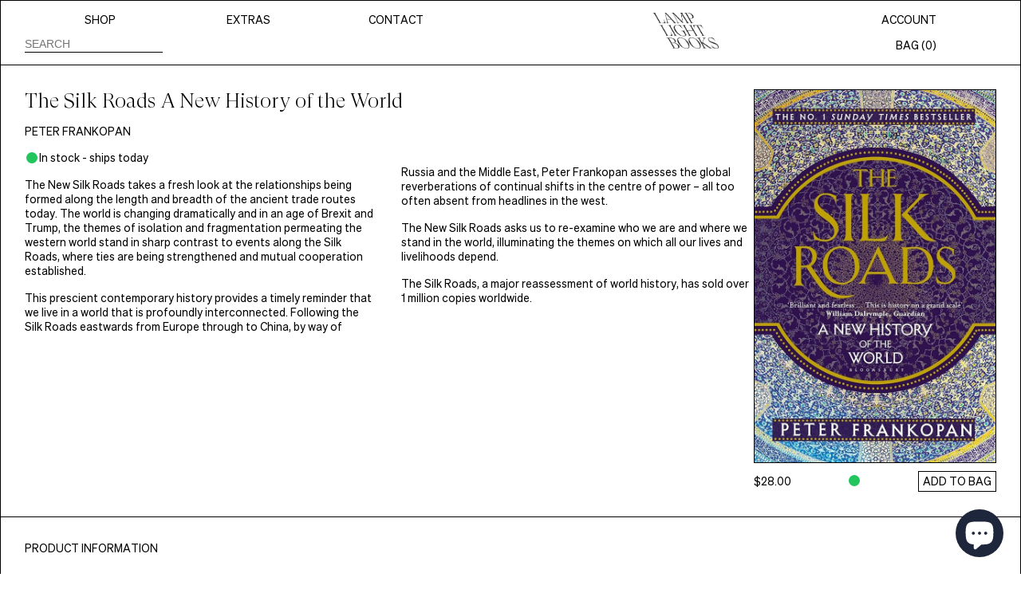

--- FILE ---
content_type: text/html; charset=utf-8
request_url: https://lamplightbooks.co.nz/products/silk-roads
body_size: 20123
content:
<!DOCTYPE html>
<html lang="en">

<head>
  <meta charset="UTF-8">
  <meta http-equiv="X-UA-Compatible" content="IE=edge">
  <meta name="viewport" content="width=device-width, initial-scale=1, maximum-scale=1">
  <title>Lamplight Books</title>
  <!-- Design by Ophelia Harradine Bayly & Edward Smith -->
  <!-- Build by Edward Smith -->
  <script>window.performance && window.performance.mark && window.performance.mark('shopify.content_for_header.start');</script><meta id="shopify-digital-wallet" name="shopify-digital-wallet" content="/68521853151/digital_wallets/dialog">
<meta name="shopify-checkout-api-token" content="01f456834719c7868d8b1ec278d119cc">
<link rel="alternate" type="application/json+oembed" href="https://lamplightbooks.co.nz/products/silk-roads.oembed">
<script async="async" src="/checkouts/internal/preloads.js?locale=en-NZ"></script>
<link rel="preconnect" href="https://shop.app" crossorigin="anonymous">
<script async="async" src="https://shop.app/checkouts/internal/preloads.js?locale=en-NZ&shop_id=68521853151" crossorigin="anonymous"></script>
<script id="apple-pay-shop-capabilities" type="application/json">{"shopId":68521853151,"countryCode":"NZ","currencyCode":"NZD","merchantCapabilities":["supports3DS"],"merchantId":"gid:\/\/shopify\/Shop\/68521853151","merchantName":"Lamplight Books","requiredBillingContactFields":["postalAddress","email","phone"],"requiredShippingContactFields":["postalAddress","email","phone"],"shippingType":"shipping","supportedNetworks":["visa","masterCard","amex","jcb"],"total":{"type":"pending","label":"Lamplight Books","amount":"1.00"},"shopifyPaymentsEnabled":true,"supportsSubscriptions":true}</script>
<script id="shopify-features" type="application/json">{"accessToken":"01f456834719c7868d8b1ec278d119cc","betas":["rich-media-storefront-analytics"],"domain":"lamplightbooks.co.nz","predictiveSearch":true,"shopId":68521853151,"locale":"en"}</script>
<script>var Shopify = Shopify || {};
Shopify.shop = "lamplightbooks.myshopify.com";
Shopify.locale = "en";
Shopify.currency = {"active":"NZD","rate":"1.0"};
Shopify.country = "NZ";
Shopify.theme = {"name":"lamplight\/main","id":139761582303,"schema_name":"Dawn","schema_version":"11.0.0","theme_store_id":null,"role":"main"};
Shopify.theme.handle = "null";
Shopify.theme.style = {"id":null,"handle":null};
Shopify.cdnHost = "lamplightbooks.co.nz/cdn";
Shopify.routes = Shopify.routes || {};
Shopify.routes.root = "/";</script>
<script type="module">!function(o){(o.Shopify=o.Shopify||{}).modules=!0}(window);</script>
<script>!function(o){function n(){var o=[];function n(){o.push(Array.prototype.slice.apply(arguments))}return n.q=o,n}var t=o.Shopify=o.Shopify||{};t.loadFeatures=n(),t.autoloadFeatures=n()}(window);</script>
<script>
  window.ShopifyPay = window.ShopifyPay || {};
  window.ShopifyPay.apiHost = "shop.app\/pay";
  window.ShopifyPay.redirectState = null;
</script>
<script id="shop-js-analytics" type="application/json">{"pageType":"product"}</script>
<script defer="defer" async type="module" src="//lamplightbooks.co.nz/cdn/shopifycloud/shop-js/modules/v2/client.init-shop-cart-sync_BN7fPSNr.en.esm.js"></script>
<script defer="defer" async type="module" src="//lamplightbooks.co.nz/cdn/shopifycloud/shop-js/modules/v2/chunk.common_Cbph3Kss.esm.js"></script>
<script defer="defer" async type="module" src="//lamplightbooks.co.nz/cdn/shopifycloud/shop-js/modules/v2/chunk.modal_DKumMAJ1.esm.js"></script>
<script type="module">
  await import("//lamplightbooks.co.nz/cdn/shopifycloud/shop-js/modules/v2/client.init-shop-cart-sync_BN7fPSNr.en.esm.js");
await import("//lamplightbooks.co.nz/cdn/shopifycloud/shop-js/modules/v2/chunk.common_Cbph3Kss.esm.js");
await import("//lamplightbooks.co.nz/cdn/shopifycloud/shop-js/modules/v2/chunk.modal_DKumMAJ1.esm.js");

  window.Shopify.SignInWithShop?.initShopCartSync?.({"fedCMEnabled":true,"windoidEnabled":true});

</script>
<script>
  window.Shopify = window.Shopify || {};
  if (!window.Shopify.featureAssets) window.Shopify.featureAssets = {};
  window.Shopify.featureAssets['shop-js'] = {"shop-cart-sync":["modules/v2/client.shop-cart-sync_CJVUk8Jm.en.esm.js","modules/v2/chunk.common_Cbph3Kss.esm.js","modules/v2/chunk.modal_DKumMAJ1.esm.js"],"init-fed-cm":["modules/v2/client.init-fed-cm_7Fvt41F4.en.esm.js","modules/v2/chunk.common_Cbph3Kss.esm.js","modules/v2/chunk.modal_DKumMAJ1.esm.js"],"init-shop-email-lookup-coordinator":["modules/v2/client.init-shop-email-lookup-coordinator_Cc088_bR.en.esm.js","modules/v2/chunk.common_Cbph3Kss.esm.js","modules/v2/chunk.modal_DKumMAJ1.esm.js"],"init-windoid":["modules/v2/client.init-windoid_hPopwJRj.en.esm.js","modules/v2/chunk.common_Cbph3Kss.esm.js","modules/v2/chunk.modal_DKumMAJ1.esm.js"],"shop-button":["modules/v2/client.shop-button_B0jaPSNF.en.esm.js","modules/v2/chunk.common_Cbph3Kss.esm.js","modules/v2/chunk.modal_DKumMAJ1.esm.js"],"shop-cash-offers":["modules/v2/client.shop-cash-offers_DPIskqss.en.esm.js","modules/v2/chunk.common_Cbph3Kss.esm.js","modules/v2/chunk.modal_DKumMAJ1.esm.js"],"shop-toast-manager":["modules/v2/client.shop-toast-manager_CK7RT69O.en.esm.js","modules/v2/chunk.common_Cbph3Kss.esm.js","modules/v2/chunk.modal_DKumMAJ1.esm.js"],"init-shop-cart-sync":["modules/v2/client.init-shop-cart-sync_BN7fPSNr.en.esm.js","modules/v2/chunk.common_Cbph3Kss.esm.js","modules/v2/chunk.modal_DKumMAJ1.esm.js"],"init-customer-accounts-sign-up":["modules/v2/client.init-customer-accounts-sign-up_CfPf4CXf.en.esm.js","modules/v2/client.shop-login-button_DeIztwXF.en.esm.js","modules/v2/chunk.common_Cbph3Kss.esm.js","modules/v2/chunk.modal_DKumMAJ1.esm.js"],"pay-button":["modules/v2/client.pay-button_CgIwFSYN.en.esm.js","modules/v2/chunk.common_Cbph3Kss.esm.js","modules/v2/chunk.modal_DKumMAJ1.esm.js"],"init-customer-accounts":["modules/v2/client.init-customer-accounts_DQ3x16JI.en.esm.js","modules/v2/client.shop-login-button_DeIztwXF.en.esm.js","modules/v2/chunk.common_Cbph3Kss.esm.js","modules/v2/chunk.modal_DKumMAJ1.esm.js"],"avatar":["modules/v2/client.avatar_BTnouDA3.en.esm.js"],"init-shop-for-new-customer-accounts":["modules/v2/client.init-shop-for-new-customer-accounts_CsZy_esa.en.esm.js","modules/v2/client.shop-login-button_DeIztwXF.en.esm.js","modules/v2/chunk.common_Cbph3Kss.esm.js","modules/v2/chunk.modal_DKumMAJ1.esm.js"],"shop-follow-button":["modules/v2/client.shop-follow-button_BRMJjgGd.en.esm.js","modules/v2/chunk.common_Cbph3Kss.esm.js","modules/v2/chunk.modal_DKumMAJ1.esm.js"],"checkout-modal":["modules/v2/client.checkout-modal_B9Drz_yf.en.esm.js","modules/v2/chunk.common_Cbph3Kss.esm.js","modules/v2/chunk.modal_DKumMAJ1.esm.js"],"shop-login-button":["modules/v2/client.shop-login-button_DeIztwXF.en.esm.js","modules/v2/chunk.common_Cbph3Kss.esm.js","modules/v2/chunk.modal_DKumMAJ1.esm.js"],"lead-capture":["modules/v2/client.lead-capture_DXYzFM3R.en.esm.js","modules/v2/chunk.common_Cbph3Kss.esm.js","modules/v2/chunk.modal_DKumMAJ1.esm.js"],"shop-login":["modules/v2/client.shop-login_CA5pJqmO.en.esm.js","modules/v2/chunk.common_Cbph3Kss.esm.js","modules/v2/chunk.modal_DKumMAJ1.esm.js"],"payment-terms":["modules/v2/client.payment-terms_BxzfvcZJ.en.esm.js","modules/v2/chunk.common_Cbph3Kss.esm.js","modules/v2/chunk.modal_DKumMAJ1.esm.js"]};
</script>
<script id="__st">var __st={"a":68521853151,"offset":46800,"reqid":"394e7a88-8cdb-4b5c-971f-27c2050307c0-1770151931","pageurl":"lamplightbooks.co.nz\/products\/silk-roads","u":"d1d58aa59536","p":"product","rtyp":"product","rid":8537540427999};</script>
<script>window.ShopifyPaypalV4VisibilityTracking = true;</script>
<script id="captcha-bootstrap">!function(){'use strict';const t='contact',e='account',n='new_comment',o=[[t,t],['blogs',n],['comments',n],[t,'customer']],c=[[e,'customer_login'],[e,'guest_login'],[e,'recover_customer_password'],[e,'create_customer']],r=t=>t.map((([t,e])=>`form[action*='/${t}']:not([data-nocaptcha='true']) input[name='form_type'][value='${e}']`)).join(','),a=t=>()=>t?[...document.querySelectorAll(t)].map((t=>t.form)):[];function s(){const t=[...o],e=r(t);return a(e)}const i='password',u='form_key',d=['recaptcha-v3-token','g-recaptcha-response','h-captcha-response',i],f=()=>{try{return window.sessionStorage}catch{return}},m='__shopify_v',_=t=>t.elements[u];function p(t,e,n=!1){try{const o=window.sessionStorage,c=JSON.parse(o.getItem(e)),{data:r}=function(t){const{data:e,action:n}=t;return t[m]||n?{data:e,action:n}:{data:t,action:n}}(c);for(const[e,n]of Object.entries(r))t.elements[e]&&(t.elements[e].value=n);n&&o.removeItem(e)}catch(o){console.error('form repopulation failed',{error:o})}}const l='form_type',E='cptcha';function T(t){t.dataset[E]=!0}const w=window,h=w.document,L='Shopify',v='ce_forms',y='captcha';let A=!1;((t,e)=>{const n=(g='f06e6c50-85a8-45c8-87d0-21a2b65856fe',I='https://cdn.shopify.com/shopifycloud/storefront-forms-hcaptcha/ce_storefront_forms_captcha_hcaptcha.v1.5.2.iife.js',D={infoText:'Protected by hCaptcha',privacyText:'Privacy',termsText:'Terms'},(t,e,n)=>{const o=w[L][v],c=o.bindForm;if(c)return c(t,g,e,D).then(n);var r;o.q.push([[t,g,e,D],n]),r=I,A||(h.body.append(Object.assign(h.createElement('script'),{id:'captcha-provider',async:!0,src:r})),A=!0)});var g,I,D;w[L]=w[L]||{},w[L][v]=w[L][v]||{},w[L][v].q=[],w[L][y]=w[L][y]||{},w[L][y].protect=function(t,e){n(t,void 0,e),T(t)},Object.freeze(w[L][y]),function(t,e,n,w,h,L){const[v,y,A,g]=function(t,e,n){const i=e?o:[],u=t?c:[],d=[...i,...u],f=r(d),m=r(i),_=r(d.filter((([t,e])=>n.includes(e))));return[a(f),a(m),a(_),s()]}(w,h,L),I=t=>{const e=t.target;return e instanceof HTMLFormElement?e:e&&e.form},D=t=>v().includes(t);t.addEventListener('submit',(t=>{const e=I(t);if(!e)return;const n=D(e)&&!e.dataset.hcaptchaBound&&!e.dataset.recaptchaBound,o=_(e),c=g().includes(e)&&(!o||!o.value);(n||c)&&t.preventDefault(),c&&!n&&(function(t){try{if(!f())return;!function(t){const e=f();if(!e)return;const n=_(t);if(!n)return;const o=n.value;o&&e.removeItem(o)}(t);const e=Array.from(Array(32),(()=>Math.random().toString(36)[2])).join('');!function(t,e){_(t)||t.append(Object.assign(document.createElement('input'),{type:'hidden',name:u})),t.elements[u].value=e}(t,e),function(t,e){const n=f();if(!n)return;const o=[...t.querySelectorAll(`input[type='${i}']`)].map((({name:t})=>t)),c=[...d,...o],r={};for(const[a,s]of new FormData(t).entries())c.includes(a)||(r[a]=s);n.setItem(e,JSON.stringify({[m]:1,action:t.action,data:r}))}(t,e)}catch(e){console.error('failed to persist form',e)}}(e),e.submit())}));const S=(t,e)=>{t&&!t.dataset[E]&&(n(t,e.some((e=>e===t))),T(t))};for(const o of['focusin','change'])t.addEventListener(o,(t=>{const e=I(t);D(e)&&S(e,y())}));const B=e.get('form_key'),M=e.get(l),P=B&&M;t.addEventListener('DOMContentLoaded',(()=>{const t=y();if(P)for(const e of t)e.elements[l].value===M&&p(e,B);[...new Set([...A(),...v().filter((t=>'true'===t.dataset.shopifyCaptcha))])].forEach((e=>S(e,t)))}))}(h,new URLSearchParams(w.location.search),n,t,e,['guest_login'])})(!0,!0)}();</script>
<script integrity="sha256-4kQ18oKyAcykRKYeNunJcIwy7WH5gtpwJnB7kiuLZ1E=" data-source-attribution="shopify.loadfeatures" defer="defer" src="//lamplightbooks.co.nz/cdn/shopifycloud/storefront/assets/storefront/load_feature-a0a9edcb.js" crossorigin="anonymous"></script>
<script crossorigin="anonymous" defer="defer" src="//lamplightbooks.co.nz/cdn/shopifycloud/storefront/assets/shopify_pay/storefront-65b4c6d7.js?v=20250812"></script>
<script data-source-attribution="shopify.dynamic_checkout.dynamic.init">var Shopify=Shopify||{};Shopify.PaymentButton=Shopify.PaymentButton||{isStorefrontPortableWallets:!0,init:function(){window.Shopify.PaymentButton.init=function(){};var t=document.createElement("script");t.src="https://lamplightbooks.co.nz/cdn/shopifycloud/portable-wallets/latest/portable-wallets.en.js",t.type="module",document.head.appendChild(t)}};
</script>
<script data-source-attribution="shopify.dynamic_checkout.buyer_consent">
  function portableWalletsHideBuyerConsent(e){var t=document.getElementById("shopify-buyer-consent"),n=document.getElementById("shopify-subscription-policy-button");t&&n&&(t.classList.add("hidden"),t.setAttribute("aria-hidden","true"),n.removeEventListener("click",e))}function portableWalletsShowBuyerConsent(e){var t=document.getElementById("shopify-buyer-consent"),n=document.getElementById("shopify-subscription-policy-button");t&&n&&(t.classList.remove("hidden"),t.removeAttribute("aria-hidden"),n.addEventListener("click",e))}window.Shopify?.PaymentButton&&(window.Shopify.PaymentButton.hideBuyerConsent=portableWalletsHideBuyerConsent,window.Shopify.PaymentButton.showBuyerConsent=portableWalletsShowBuyerConsent);
</script>
<script data-source-attribution="shopify.dynamic_checkout.cart.bootstrap">document.addEventListener("DOMContentLoaded",(function(){function t(){return document.querySelector("shopify-accelerated-checkout-cart, shopify-accelerated-checkout")}if(t())Shopify.PaymentButton.init();else{new MutationObserver((function(e,n){t()&&(Shopify.PaymentButton.init(),n.disconnect())})).observe(document.body,{childList:!0,subtree:!0})}}));
</script>
<script id='scb4127' type='text/javascript' async='' src='https://lamplightbooks.co.nz/cdn/shopifycloud/privacy-banner/storefront-banner.js'></script><link id="shopify-accelerated-checkout-styles" rel="stylesheet" media="screen" href="https://lamplightbooks.co.nz/cdn/shopifycloud/portable-wallets/latest/accelerated-checkout-backwards-compat.css" crossorigin="anonymous">
<style id="shopify-accelerated-checkout-cart">
        #shopify-buyer-consent {
  margin-top: 1em;
  display: inline-block;
  width: 100%;
}

#shopify-buyer-consent.hidden {
  display: none;
}

#shopify-subscription-policy-button {
  background: none;
  border: none;
  padding: 0;
  text-decoration: underline;
  font-size: inherit;
  cursor: pointer;
}

#shopify-subscription-policy-button::before {
  box-shadow: none;
}

      </style>
<script id="sections-script" data-sections="product-recommendations" defer="defer" src="//lamplightbooks.co.nz/cdn/shop/t/2/compiled_assets/scripts.js?v=13166"></script>
<script>window.performance && window.performance.mark && window.performance.mark('shopify.content_for_header.end');</script>
  <link href="//lamplightbooks.co.nz/cdn/shop/t/2/assets/style.css.scss?v=41861675791303002491749461686" rel="stylesheet" type="text/css" media="all" />
  <link rel="icon" href="https://cdn.shopify.com/s/files/1/0685/2185/3151/files/Favicon.webp?v=1711492840"
    type="image/x-icon">
  <link rel="preload" href="//lamplightbooks.co.nz/cdn/shop/t/2/assets/Sohne-Light.woff2?v=22711864524305750911721372389" as="font" type="font/woff2" crossorigin="anonymous">
  <link rel="preload" href="//lamplightbooks.co.nz/cdn/shop/t/2/assets/Sohne-Light.woff?v=16555887845217559041721372389" as="font" type="font/woff" crossorigin="anonymous">
  <link rel="preload" href="//lamplightbooks.co.nz/cdn/shop/t/2/assets/Sohne-Medium.woff2?v=16885810665633535291721372390" as="font" type="font/woff2" crossorigin="anonymous">
  <link rel="preload" href="//lamplightbooks.co.nz/cdn/shop/t/2/assets/Sohne-Medium.woff?v=183343554718547037471721372389" as="font" type="font/woff" crossorigin="anonymous">
  <link rel="preload" href="//lamplightbooks.co.nz/cdn/shop/t/2/assets/Sohne-Regular.woff2?v=110921721998753041341721372391" as="font" type="font/woff2"
    crossorigin="anonymous">
  <link rel="preload" href="//lamplightbooks.co.nz/cdn/shop/t/2/assets/Sohne-Regular.woff?v=50566227176882242371721372390" as="font" type="font/woff" crossorigin="anonymous">
  <link rel="preload" href="//lamplightbooks.co.nz/cdn/shop/t/2/assets/GTSuperDisplay-Light.woff2?v=19361555267722996781721372388" as="font" type="font/woff2"
    crossorigin="anonymous">
  <link rel="preload" href="//lamplightbooks.co.nz/cdn/shop/t/2/assets/GTSuperDisplay-Light.woff?v=128791732076241786761721372388" as="font" type="font/woff"
    crossorigin="anonymous">
  <!-- Google tag (gtag.js) -->
  <script async src="https://www.googletagmanager.com/gtag/js?id=AW-393767380"></script>
  <script>
    window.dataLayer = window.dataLayer || [];
    function gtag() { dataLayer.push(arguments); }
    gtag('js', new Date());

    gtag('config', 'AW-393767380');
  </script>
  <!-- Google Tag Manager -->
<script>(function(w,d,s,l,i){w[l]=w[l]||[];w[l].push({'gtm.start':
new Date().getTime(),event:'gtm.js'});var f=d.getElementsByTagName(s)[0],
j=d.createElement(s),dl=l!='dataLayer'?'&l='+l:'';j.async=true;j.src=
'https://www.googletagmanager.com/gtm.js?id='+i+dl;f.parentNode.insertBefore(j,f);
})(window,document,'script','dataLayer','GTM-PWNRXWJK');</script>
<!-- End Google Tag Manager -->
<!-- Google Tag Manager (noscript) -->
<noscript><iframe src="https://www.googletagmanager.com/ns.html?id=GTM-PWNRXWJK"
height="0" width="0" style="display:none;visibility:hidden"></iframe></noscript>
<!-- End Google Tag Manager (noscript) -->
  <script type="text/javascript">
    (function(c,l,a,r,i,t,y){
        c[a]=c[a]||function(){(c[a].q=c[a].q||[]).push(arguments)};
        t=l.createElement(r);t.async=1;t.src="https://www.clarity.ms/tag/"+i;
        y=l.getElementsByTagName(r)[0];y.parentNode.insertBefore(t,y);
    })(window, document, "clarity", "script", "u1m7n1bdyy");
</script>

  <script src="//lamplightbooks.co.nz/cdn/shop/t/2/assets/constants.js?v=58251544750838685771707467757" defer="defer"></script>
  <script src="//lamplightbooks.co.nz/cdn/shop/t/2/assets/pubsub.js?v=158357773527763999511707467750" defer="defer"></script>
  <script src="//lamplightbooks.co.nz/cdn/shop/t/2/assets/global.js?v=113367515774722599301707467757" defer="defer"></script>
  <style data-shopify>
  @font-face {
  font-family: 'Sohne';
  src: url('//lamplightbooks.co.nz/cdn/shop/t/2/assets/Sohne-Light.woff2?v=22711864524305750911721372389') format('woff2'),
  url('//lamplightbooks.co.nz/cdn/shop/t/2/assets/Sohne-Light.woff?v=16555887845217559041721372389') format('woff');
  font-weight: 300;
  font-style: normal;
  font-display: swap;
  }

  @font-face {
  font-family: 'Sohne';
  src: url('//lamplightbooks.co.nz/cdn/shop/t/2/assets/Sohne-Medium.woff2?v=16885810665633535291721372390') format('woff2'),
  url('//lamplightbooks.co.nz/cdn/shop/t/2/assets/Sohne-Medium.woff?v=183343554718547037471721372389') format('woff');
  font-weight: 500;
  font-style: normal;
  font-display: swap;
  }

  @font-face {
  font-family: 'Sohne';
  src: url('//lamplightbooks.co.nz/cdn/shop/t/2/assets/Sohne-Regular.woff2?v=110921721998753041341721372391') format('woff2'),
  url('//lamplightbooks.co.nz/cdn/shop/t/2/assets/Sohne-Regular.woff?v=50566227176882242371721372390') format('woff');
  font-weight: normal;
  font-style: normal;
  font-display: swap;
  }

  @font-face {
  font-family: 'GT Super Display';
  src: url('//lamplightbooks.co.nz/cdn/shop/t/2/assets/GTSuperDisplay-Light.woff2?v=19361555267722996781721372388') format('woff2'),
  url('//lamplightbooks.co.nz/cdn/shop/t/2/assets/GTSuperDisplay-Light.woff?v=128791732076241786761721372388') format('woff');
  font-weight: 300;
  font-style: normal;
  font-display: swap;
  }
  </style>
<!-- BEGIN app block: shopify://apps/microsoft-clarity/blocks/clarity_js/31c3d126-8116-4b4a-8ba1-baeda7c4aeea -->
<script type="text/javascript">
  (function (c, l, a, r, i, t, y) {
    c[a] = c[a] || function () { (c[a].q = c[a].q || []).push(arguments); };
    t = l.createElement(r); t.async = 1; t.src = "https://www.clarity.ms/tag/" + i + "?ref=shopify";
    y = l.getElementsByTagName(r)[0]; y.parentNode.insertBefore(t, y);

    c.Shopify.loadFeatures([{ name: "consent-tracking-api", version: "0.1" }], error => {
      if (error) {
        console.error("Error loading Shopify features:", error);
        return;
      }

      c[a]('consentv2', {
        ad_Storage: c.Shopify.customerPrivacy.marketingAllowed() ? "granted" : "denied",
        analytics_Storage: c.Shopify.customerPrivacy.analyticsProcessingAllowed() ? "granted" : "denied",
      });
    });

    l.addEventListener("visitorConsentCollected", function (e) {
      c[a]('consentv2', {
        ad_Storage: e.detail.marketingAllowed ? "granted" : "denied",
        analytics_Storage: e.detail.analyticsAllowed ? "granted" : "denied",
      });
    });
  })(window, document, "clarity", "script", "u1m7n1bdyy");
</script>



<!-- END app block --><script src="https://cdn.shopify.com/extensions/e8878072-2f6b-4e89-8082-94b04320908d/inbox-1254/assets/inbox-chat-loader.js" type="text/javascript" defer="defer"></script>
<link rel="canonical" href="https://lamplightbooks.co.nz/products/silk-roads">
<meta property="og:image" content="https://cdn.shopify.com/s/files/1/0685/2185/3151/files/9781408839997.jpg?v=1744081169" />
<meta property="og:image:secure_url" content="https://cdn.shopify.com/s/files/1/0685/2185/3151/files/9781408839997.jpg?v=1744081169" />
<meta property="og:image:width" content="648" />
<meta property="og:image:height" content="1000" />
<meta property="og:image:alt" content="Book cover image" />
<link href="https://monorail-edge.shopifysvc.com" rel="dns-prefetch">
<script>(function(){if ("sendBeacon" in navigator && "performance" in window) {try {var session_token_from_headers = performance.getEntriesByType('navigation')[0].serverTiming.find(x => x.name == '_s').description;} catch {var session_token_from_headers = undefined;}var session_cookie_matches = document.cookie.match(/_shopify_s=([^;]*)/);var session_token_from_cookie = session_cookie_matches && session_cookie_matches.length === 2 ? session_cookie_matches[1] : "";var session_token = session_token_from_headers || session_token_from_cookie || "";function handle_abandonment_event(e) {var entries = performance.getEntries().filter(function(entry) {return /monorail-edge.shopifysvc.com/.test(entry.name);});if (!window.abandonment_tracked && entries.length === 0) {window.abandonment_tracked = true;var currentMs = Date.now();var navigation_start = performance.timing.navigationStart;var payload = {shop_id: 68521853151,url: window.location.href,navigation_start,duration: currentMs - navigation_start,session_token,page_type: "product"};window.navigator.sendBeacon("https://monorail-edge.shopifysvc.com/v1/produce", JSON.stringify({schema_id: "online_store_buyer_site_abandonment/1.1",payload: payload,metadata: {event_created_at_ms: currentMs,event_sent_at_ms: currentMs}}));}}window.addEventListener('pagehide', handle_abandonment_event);}}());</script>
<script id="web-pixels-manager-setup">(function e(e,d,r,n,o){if(void 0===o&&(o={}),!Boolean(null===(a=null===(i=window.Shopify)||void 0===i?void 0:i.analytics)||void 0===a?void 0:a.replayQueue)){var i,a;window.Shopify=window.Shopify||{};var t=window.Shopify;t.analytics=t.analytics||{};var s=t.analytics;s.replayQueue=[],s.publish=function(e,d,r){return s.replayQueue.push([e,d,r]),!0};try{self.performance.mark("wpm:start")}catch(e){}var l=function(){var e={modern:/Edge?\/(1{2}[4-9]|1[2-9]\d|[2-9]\d{2}|\d{4,})\.\d+(\.\d+|)|Firefox\/(1{2}[4-9]|1[2-9]\d|[2-9]\d{2}|\d{4,})\.\d+(\.\d+|)|Chrom(ium|e)\/(9{2}|\d{3,})\.\d+(\.\d+|)|(Maci|X1{2}).+ Version\/(15\.\d+|(1[6-9]|[2-9]\d|\d{3,})\.\d+)([,.]\d+|)( \(\w+\)|)( Mobile\/\w+|) Safari\/|Chrome.+OPR\/(9{2}|\d{3,})\.\d+\.\d+|(CPU[ +]OS|iPhone[ +]OS|CPU[ +]iPhone|CPU IPhone OS|CPU iPad OS)[ +]+(15[._]\d+|(1[6-9]|[2-9]\d|\d{3,})[._]\d+)([._]\d+|)|Android:?[ /-](13[3-9]|1[4-9]\d|[2-9]\d{2}|\d{4,})(\.\d+|)(\.\d+|)|Android.+Firefox\/(13[5-9]|1[4-9]\d|[2-9]\d{2}|\d{4,})\.\d+(\.\d+|)|Android.+Chrom(ium|e)\/(13[3-9]|1[4-9]\d|[2-9]\d{2}|\d{4,})\.\d+(\.\d+|)|SamsungBrowser\/([2-9]\d|\d{3,})\.\d+/,legacy:/Edge?\/(1[6-9]|[2-9]\d|\d{3,})\.\d+(\.\d+|)|Firefox\/(5[4-9]|[6-9]\d|\d{3,})\.\d+(\.\d+|)|Chrom(ium|e)\/(5[1-9]|[6-9]\d|\d{3,})\.\d+(\.\d+|)([\d.]+$|.*Safari\/(?![\d.]+ Edge\/[\d.]+$))|(Maci|X1{2}).+ Version\/(10\.\d+|(1[1-9]|[2-9]\d|\d{3,})\.\d+)([,.]\d+|)( \(\w+\)|)( Mobile\/\w+|) Safari\/|Chrome.+OPR\/(3[89]|[4-9]\d|\d{3,})\.\d+\.\d+|(CPU[ +]OS|iPhone[ +]OS|CPU[ +]iPhone|CPU IPhone OS|CPU iPad OS)[ +]+(10[._]\d+|(1[1-9]|[2-9]\d|\d{3,})[._]\d+)([._]\d+|)|Android:?[ /-](13[3-9]|1[4-9]\d|[2-9]\d{2}|\d{4,})(\.\d+|)(\.\d+|)|Mobile Safari.+OPR\/([89]\d|\d{3,})\.\d+\.\d+|Android.+Firefox\/(13[5-9]|1[4-9]\d|[2-9]\d{2}|\d{4,})\.\d+(\.\d+|)|Android.+Chrom(ium|e)\/(13[3-9]|1[4-9]\d|[2-9]\d{2}|\d{4,})\.\d+(\.\d+|)|Android.+(UC? ?Browser|UCWEB|U3)[ /]?(15\.([5-9]|\d{2,})|(1[6-9]|[2-9]\d|\d{3,})\.\d+)\.\d+|SamsungBrowser\/(5\.\d+|([6-9]|\d{2,})\.\d+)|Android.+MQ{2}Browser\/(14(\.(9|\d{2,})|)|(1[5-9]|[2-9]\d|\d{3,})(\.\d+|))(\.\d+|)|K[Aa][Ii]OS\/(3\.\d+|([4-9]|\d{2,})\.\d+)(\.\d+|)/},d=e.modern,r=e.legacy,n=navigator.userAgent;return n.match(d)?"modern":n.match(r)?"legacy":"unknown"}(),u="modern"===l?"modern":"legacy",c=(null!=n?n:{modern:"",legacy:""})[u],f=function(e){return[e.baseUrl,"/wpm","/b",e.hashVersion,"modern"===e.buildTarget?"m":"l",".js"].join("")}({baseUrl:d,hashVersion:r,buildTarget:u}),m=function(e){var d=e.version,r=e.bundleTarget,n=e.surface,o=e.pageUrl,i=e.monorailEndpoint;return{emit:function(e){var a=e.status,t=e.errorMsg,s=(new Date).getTime(),l=JSON.stringify({metadata:{event_sent_at_ms:s},events:[{schema_id:"web_pixels_manager_load/3.1",payload:{version:d,bundle_target:r,page_url:o,status:a,surface:n,error_msg:t},metadata:{event_created_at_ms:s}}]});if(!i)return console&&console.warn&&console.warn("[Web Pixels Manager] No Monorail endpoint provided, skipping logging."),!1;try{return self.navigator.sendBeacon.bind(self.navigator)(i,l)}catch(e){}var u=new XMLHttpRequest;try{return u.open("POST",i,!0),u.setRequestHeader("Content-Type","text/plain"),u.send(l),!0}catch(e){return console&&console.warn&&console.warn("[Web Pixels Manager] Got an unhandled error while logging to Monorail."),!1}}}}({version:r,bundleTarget:l,surface:e.surface,pageUrl:self.location.href,monorailEndpoint:e.monorailEndpoint});try{o.browserTarget=l,function(e){var d=e.src,r=e.async,n=void 0===r||r,o=e.onload,i=e.onerror,a=e.sri,t=e.scriptDataAttributes,s=void 0===t?{}:t,l=document.createElement("script"),u=document.querySelector("head"),c=document.querySelector("body");if(l.async=n,l.src=d,a&&(l.integrity=a,l.crossOrigin="anonymous"),s)for(var f in s)if(Object.prototype.hasOwnProperty.call(s,f))try{l.dataset[f]=s[f]}catch(e){}if(o&&l.addEventListener("load",o),i&&l.addEventListener("error",i),u)u.appendChild(l);else{if(!c)throw new Error("Did not find a head or body element to append the script");c.appendChild(l)}}({src:f,async:!0,onload:function(){if(!function(){var e,d;return Boolean(null===(d=null===(e=window.Shopify)||void 0===e?void 0:e.analytics)||void 0===d?void 0:d.initialized)}()){var d=window.webPixelsManager.init(e)||void 0;if(d){var r=window.Shopify.analytics;r.replayQueue.forEach((function(e){var r=e[0],n=e[1],o=e[2];d.publishCustomEvent(r,n,o)})),r.replayQueue=[],r.publish=d.publishCustomEvent,r.visitor=d.visitor,r.initialized=!0}}},onerror:function(){return m.emit({status:"failed",errorMsg:"".concat(f," has failed to load")})},sri:function(e){var d=/^sha384-[A-Za-z0-9+/=]+$/;return"string"==typeof e&&d.test(e)}(c)?c:"",scriptDataAttributes:o}),m.emit({status:"loading"})}catch(e){m.emit({status:"failed",errorMsg:(null==e?void 0:e.message)||"Unknown error"})}}})({shopId: 68521853151,storefrontBaseUrl: "https://lamplightbooks.co.nz",extensionsBaseUrl: "https://extensions.shopifycdn.com/cdn/shopifycloud/web-pixels-manager",monorailEndpoint: "https://monorail-edge.shopifysvc.com/unstable/produce_batch",surface: "storefront-renderer",enabledBetaFlags: ["2dca8a86"],webPixelsConfigList: [{"id":"1548648671","configuration":"{\"accountID\":\"TRgZ9g\",\"webPixelConfig\":\"eyJlbmFibGVBZGRlZFRvQ2FydEV2ZW50cyI6IHRydWV9\"}","eventPayloadVersion":"v1","runtimeContext":"STRICT","scriptVersion":"524f6c1ee37bacdca7657a665bdca589","type":"APP","apiClientId":123074,"privacyPurposes":["ANALYTICS","MARKETING"],"dataSharingAdjustments":{"protectedCustomerApprovalScopes":["read_customer_address","read_customer_email","read_customer_name","read_customer_personal_data","read_customer_phone"]}},{"id":"1531707615","configuration":"{\"projectId\":\"u1m7n1bdyy\"}","eventPayloadVersion":"v1","runtimeContext":"STRICT","scriptVersion":"cf1781658ed156031118fc4bbc2ed159","type":"APP","apiClientId":240074326017,"privacyPurposes":[],"capabilities":["advanced_dom_events"],"dataSharingAdjustments":{"protectedCustomerApprovalScopes":["read_customer_personal_data"]}},{"id":"510329055","configuration":"{\"config\":\"{\\\"google_tag_ids\\\":[\\\"G-1DBPYFPE6B\\\",\\\"AW-393767380\\\",\\\"GT-PLHHGNM6\\\"],\\\"target_country\\\":\\\"NZ\\\",\\\"gtag_events\\\":[{\\\"type\\\":\\\"begin_checkout\\\",\\\"action_label\\\":[\\\"G-1DBPYFPE6B\\\",\\\"AW-393767380\\\/WBiBCMmBrK8ZENTT4bsB\\\"]},{\\\"type\\\":\\\"search\\\",\\\"action_label\\\":[\\\"G-1DBPYFPE6B\\\",\\\"AW-393767380\\\/Rs2yCMuArK8ZENTT4bsB\\\"]},{\\\"type\\\":\\\"view_item\\\",\\\"action_label\\\":[\\\"G-1DBPYFPE6B\\\",\\\"AW-393767380\\\/0B8sCMiArK8ZENTT4bsB\\\",\\\"MC-XK2QJ48LG7\\\"]},{\\\"type\\\":\\\"purchase\\\",\\\"action_label\\\":[\\\"G-1DBPYFPE6B\\\",\\\"AW-393767380\\\/GCC6CMKArK8ZENTT4bsB\\\",\\\"MC-XK2QJ48LG7\\\"]},{\\\"type\\\":\\\"page_view\\\",\\\"action_label\\\":[\\\"G-1DBPYFPE6B\\\",\\\"AW-393767380\\\/Vqf-CMWArK8ZENTT4bsB\\\",\\\"MC-XK2QJ48LG7\\\"]},{\\\"type\\\":\\\"add_payment_info\\\",\\\"action_label\\\":[\\\"G-1DBPYFPE6B\\\",\\\"AW-393767380\\\/3vMnCMyBrK8ZENTT4bsB\\\"]},{\\\"type\\\":\\\"add_to_cart\\\",\\\"action_label\\\":[\\\"G-1DBPYFPE6B\\\",\\\"AW-393767380\\\/-f89CM6ArK8ZENTT4bsB\\\"]}],\\\"enable_monitoring_mode\\\":false}\"}","eventPayloadVersion":"v1","runtimeContext":"OPEN","scriptVersion":"b2a88bafab3e21179ed38636efcd8a93","type":"APP","apiClientId":1780363,"privacyPurposes":[],"dataSharingAdjustments":{"protectedCustomerApprovalScopes":["read_customer_address","read_customer_email","read_customer_name","read_customer_personal_data","read_customer_phone"]}},{"id":"483197151","configuration":"{\"pixel_id\":\"568898664154147\",\"pixel_type\":\"facebook_pixel\"}","eventPayloadVersion":"v1","runtimeContext":"OPEN","scriptVersion":"ca16bc87fe92b6042fbaa3acc2fbdaa6","type":"APP","apiClientId":2329312,"privacyPurposes":["ANALYTICS","MARKETING","SALE_OF_DATA"],"dataSharingAdjustments":{"protectedCustomerApprovalScopes":["read_customer_address","read_customer_email","read_customer_name","read_customer_personal_data","read_customer_phone"]}},{"id":"118096095","eventPayloadVersion":"1","runtimeContext":"LAX","scriptVersion":"1","type":"CUSTOM","privacyPurposes":["ANALYTICS","MARKETING"],"name":"GTM"},{"id":"shopify-app-pixel","configuration":"{}","eventPayloadVersion":"v1","runtimeContext":"STRICT","scriptVersion":"0450","apiClientId":"shopify-pixel","type":"APP","privacyPurposes":["ANALYTICS","MARKETING"]},{"id":"shopify-custom-pixel","eventPayloadVersion":"v1","runtimeContext":"LAX","scriptVersion":"0450","apiClientId":"shopify-pixel","type":"CUSTOM","privacyPurposes":["ANALYTICS","MARKETING"]}],isMerchantRequest: false,initData: {"shop":{"name":"Lamplight Books","paymentSettings":{"currencyCode":"NZD"},"myshopifyDomain":"lamplightbooks.myshopify.com","countryCode":"NZ","storefrontUrl":"https:\/\/lamplightbooks.co.nz"},"customer":null,"cart":null,"checkout":null,"productVariants":[{"price":{"amount":28.0,"currencyCode":"NZD"},"product":{"title":"The Silk Roads A New History of the World","vendor":"PRHD Penguin","id":"8537540427999","untranslatedTitle":"The Silk Roads A New History of the World","url":"\/products\/silk-roads","type":""},"id":"45497714639071","image":{"src":"\/\/lamplightbooks.co.nz\/cdn\/shop\/files\/9781408839997.jpg?v=1744081169"},"sku":"9781408839997","title":"Default Title","untranslatedTitle":"Default Title"}],"purchasingCompany":null},},"https://lamplightbooks.co.nz/cdn","3918e4e0wbf3ac3cepc5707306mb02b36c6",{"modern":"","legacy":""},{"shopId":"68521853151","storefrontBaseUrl":"https:\/\/lamplightbooks.co.nz","extensionBaseUrl":"https:\/\/extensions.shopifycdn.com\/cdn\/shopifycloud\/web-pixels-manager","surface":"storefront-renderer","enabledBetaFlags":"[\"2dca8a86\"]","isMerchantRequest":"false","hashVersion":"3918e4e0wbf3ac3cepc5707306mb02b36c6","publish":"custom","events":"[[\"page_viewed\",{}],[\"product_viewed\",{\"productVariant\":{\"price\":{\"amount\":28.0,\"currencyCode\":\"NZD\"},\"product\":{\"title\":\"The Silk Roads A New History of the World\",\"vendor\":\"PRHD Penguin\",\"id\":\"8537540427999\",\"untranslatedTitle\":\"The Silk Roads A New History of the World\",\"url\":\"\/products\/silk-roads\",\"type\":\"\"},\"id\":\"45497714639071\",\"image\":{\"src\":\"\/\/lamplightbooks.co.nz\/cdn\/shop\/files\/9781408839997.jpg?v=1744081169\"},\"sku\":\"9781408839997\",\"title\":\"Default Title\",\"untranslatedTitle\":\"Default Title\"}}]]"});</script><script>
  window.ShopifyAnalytics = window.ShopifyAnalytics || {};
  window.ShopifyAnalytics.meta = window.ShopifyAnalytics.meta || {};
  window.ShopifyAnalytics.meta.currency = 'NZD';
  var meta = {"product":{"id":8537540427999,"gid":"gid:\/\/shopify\/Product\/8537540427999","vendor":"PRHD Penguin","type":"","handle":"silk-roads","variants":[{"id":45497714639071,"price":2800,"name":"The Silk Roads A New History of the World","public_title":null,"sku":"9781408839997"}],"remote":false},"page":{"pageType":"product","resourceType":"product","resourceId":8537540427999,"requestId":"394e7a88-8cdb-4b5c-971f-27c2050307c0-1770151931"}};
  for (var attr in meta) {
    window.ShopifyAnalytics.meta[attr] = meta[attr];
  }
</script>
<script class="analytics">
  (function () {
    var customDocumentWrite = function(content) {
      var jquery = null;

      if (window.jQuery) {
        jquery = window.jQuery;
      } else if (window.Checkout && window.Checkout.$) {
        jquery = window.Checkout.$;
      }

      if (jquery) {
        jquery('body').append(content);
      }
    };

    var hasLoggedConversion = function(token) {
      if (token) {
        return document.cookie.indexOf('loggedConversion=' + token) !== -1;
      }
      return false;
    }

    var setCookieIfConversion = function(token) {
      if (token) {
        var twoMonthsFromNow = new Date(Date.now());
        twoMonthsFromNow.setMonth(twoMonthsFromNow.getMonth() + 2);

        document.cookie = 'loggedConversion=' + token + '; expires=' + twoMonthsFromNow;
      }
    }

    var trekkie = window.ShopifyAnalytics.lib = window.trekkie = window.trekkie || [];
    if (trekkie.integrations) {
      return;
    }
    trekkie.methods = [
      'identify',
      'page',
      'ready',
      'track',
      'trackForm',
      'trackLink'
    ];
    trekkie.factory = function(method) {
      return function() {
        var args = Array.prototype.slice.call(arguments);
        args.unshift(method);
        trekkie.push(args);
        return trekkie;
      };
    };
    for (var i = 0; i < trekkie.methods.length; i++) {
      var key = trekkie.methods[i];
      trekkie[key] = trekkie.factory(key);
    }
    trekkie.load = function(config) {
      trekkie.config = config || {};
      trekkie.config.initialDocumentCookie = document.cookie;
      var first = document.getElementsByTagName('script')[0];
      var script = document.createElement('script');
      script.type = 'text/javascript';
      script.onerror = function(e) {
        var scriptFallback = document.createElement('script');
        scriptFallback.type = 'text/javascript';
        scriptFallback.onerror = function(error) {
                var Monorail = {
      produce: function produce(monorailDomain, schemaId, payload) {
        var currentMs = new Date().getTime();
        var event = {
          schema_id: schemaId,
          payload: payload,
          metadata: {
            event_created_at_ms: currentMs,
            event_sent_at_ms: currentMs
          }
        };
        return Monorail.sendRequest("https://" + monorailDomain + "/v1/produce", JSON.stringify(event));
      },
      sendRequest: function sendRequest(endpointUrl, payload) {
        // Try the sendBeacon API
        if (window && window.navigator && typeof window.navigator.sendBeacon === 'function' && typeof window.Blob === 'function' && !Monorail.isIos12()) {
          var blobData = new window.Blob([payload], {
            type: 'text/plain'
          });

          if (window.navigator.sendBeacon(endpointUrl, blobData)) {
            return true;
          } // sendBeacon was not successful

        } // XHR beacon

        var xhr = new XMLHttpRequest();

        try {
          xhr.open('POST', endpointUrl);
          xhr.setRequestHeader('Content-Type', 'text/plain');
          xhr.send(payload);
        } catch (e) {
          console.log(e);
        }

        return false;
      },
      isIos12: function isIos12() {
        return window.navigator.userAgent.lastIndexOf('iPhone; CPU iPhone OS 12_') !== -1 || window.navigator.userAgent.lastIndexOf('iPad; CPU OS 12_') !== -1;
      }
    };
    Monorail.produce('monorail-edge.shopifysvc.com',
      'trekkie_storefront_load_errors/1.1',
      {shop_id: 68521853151,
      theme_id: 139761582303,
      app_name: "storefront",
      context_url: window.location.href,
      source_url: "//lamplightbooks.co.nz/cdn/s/trekkie.storefront.b37867e0a413f1c9ade9179965a3871208e6387b.min.js"});

        };
        scriptFallback.async = true;
        scriptFallback.src = '//lamplightbooks.co.nz/cdn/s/trekkie.storefront.b37867e0a413f1c9ade9179965a3871208e6387b.min.js';
        first.parentNode.insertBefore(scriptFallback, first);
      };
      script.async = true;
      script.src = '//lamplightbooks.co.nz/cdn/s/trekkie.storefront.b37867e0a413f1c9ade9179965a3871208e6387b.min.js';
      first.parentNode.insertBefore(script, first);
    };
    trekkie.load(
      {"Trekkie":{"appName":"storefront","development":false,"defaultAttributes":{"shopId":68521853151,"isMerchantRequest":null,"themeId":139761582303,"themeCityHash":"8308636244108499482","contentLanguage":"en","currency":"NZD","eventMetadataId":"d15cacc9-4cdc-4bc2-84eb-3ad0c8e422da"},"isServerSideCookieWritingEnabled":true,"monorailRegion":"shop_domain","enabledBetaFlags":["65f19447","b5387b81"]},"Session Attribution":{},"S2S":{"facebookCapiEnabled":true,"source":"trekkie-storefront-renderer","apiClientId":580111}}
    );

    var loaded = false;
    trekkie.ready(function() {
      if (loaded) return;
      loaded = true;

      window.ShopifyAnalytics.lib = window.trekkie;

      var originalDocumentWrite = document.write;
      document.write = customDocumentWrite;
      try { window.ShopifyAnalytics.merchantGoogleAnalytics.call(this); } catch(error) {};
      document.write = originalDocumentWrite;

      window.ShopifyAnalytics.lib.page(null,{"pageType":"product","resourceType":"product","resourceId":8537540427999,"requestId":"394e7a88-8cdb-4b5c-971f-27c2050307c0-1770151931","shopifyEmitted":true});

      var match = window.location.pathname.match(/checkouts\/(.+)\/(thank_you|post_purchase)/)
      var token = match? match[1]: undefined;
      if (!hasLoggedConversion(token)) {
        setCookieIfConversion(token);
        window.ShopifyAnalytics.lib.track("Viewed Product",{"currency":"NZD","variantId":45497714639071,"productId":8537540427999,"productGid":"gid:\/\/shopify\/Product\/8537540427999","name":"The Silk Roads A New History of the World","price":"28.00","sku":"9781408839997","brand":"PRHD Penguin","variant":null,"category":"","nonInteraction":true,"remote":false},undefined,undefined,{"shopifyEmitted":true});
      window.ShopifyAnalytics.lib.track("monorail:\/\/trekkie_storefront_viewed_product\/1.1",{"currency":"NZD","variantId":45497714639071,"productId":8537540427999,"productGid":"gid:\/\/shopify\/Product\/8537540427999","name":"The Silk Roads A New History of the World","price":"28.00","sku":"9781408839997","brand":"PRHD Penguin","variant":null,"category":"","nonInteraction":true,"remote":false,"referer":"https:\/\/lamplightbooks.co.nz\/products\/silk-roads"});
      }
    });


        var eventsListenerScript = document.createElement('script');
        eventsListenerScript.async = true;
        eventsListenerScript.src = "//lamplightbooks.co.nz/cdn/shopifycloud/storefront/assets/shop_events_listener-3da45d37.js";
        document.getElementsByTagName('head')[0].appendChild(eventsListenerScript);

})();</script>
<script
  defer
  src="https://lamplightbooks.co.nz/cdn/shopifycloud/perf-kit/shopify-perf-kit-3.1.0.min.js"
  data-application="storefront-renderer"
  data-shop-id="68521853151"
  data-render-region="gcp-us-central1"
  data-page-type="product"
  data-theme-instance-id="139761582303"
  data-theme-name="Dawn"
  data-theme-version="11.0.0"
  data-monorail-region="shop_domain"
  data-resource-timing-sampling-rate="10"
  data-shs="true"
  data-shs-beacon="true"
  data-shs-export-with-fetch="true"
  data-shs-logs-sample-rate="1"
  data-shs-beacon-endpoint="https://lamplightbooks.co.nz/api/collect"
></script>
</head>

<body>
  <div id="shopify-section-announcement-bar" class="shopify-section">


</div>
  
  <header id="shopify-section-header-2" class="shopify-section"><link href="//lamplightbooks.co.nz/cdn/shop/t/2/assets/product.css.scss?v=1346226531863758621765966145" rel="stylesheet" type="text/css" media="all" />
<link href="//lamplightbooks.co.nz/cdn/shop/t/2/assets/style.css.scss?v=41861675791303002491749461686" rel="stylesheet" type="text/css" media="all" />
<link href="//lamplightbooks.co.nz/cdn/shop/t/2/assets/predictive-search.css.scss?v=96456786079789142631720510961" rel="stylesheet" type="text/css" media="all" />

<header class="nav-header">
  <div class="nav">
    <div class="container">
      <div class="row">
        <div class="col-1" id="nav-link">
          <a class="item-1" id="nav-link-d" href="/collections/all">Shop</a>
          <a class="mobile-item-1" href="javascript:void(0)">Menu</a>

          
        </div>
        <div class="col-2" id="nav-link">
          <a class="item-3" id="nav-link-d" href="/collections/extras">Extras</a>
          <a class="mobile-item-3" href="/cart">
            <div class="cart-h-2">
              <p>BAG (</p>
              <p class="cart-count">0</p>
              <p>)</p>
            </div>
          </a>
          <div class="item-4" id="nav-link-d"></div>
        </div>
        <div class="col-3" id="nav-link">
          <a class="item-5" id="nav-link-d" href="/pages/contact">Contact</a>
          <a class="mobile-item-5" href="/account">Account</a>
        </div>
        <div class="col-hide"></div>
        <div class="col-4">
          <a href="https://lamplightbooks.co.nz"
            ><img
              class="logo2 desktop"
              loading="eager"
              src="https://cdn.shopify.com/s/files/1/0821/7008/5662/files/LL-BIG.png?v=1695420929"
              width="auto"
              height="auto"
            >
          </a>
        </div>
        <div class="col-5" id="nav-link">
          <a class="item-6" id="nav-link-d" href="/account">Account</a>
          <a class="nav-2-item" href="/cart">
            <div class="cart-h-2">
              <p>BAG (</p>
              <p class="cart-count">0</p>
              <p>)</p>
            </div>
          </a>
        </div>
      </div>
    </div>
    <div class="search">
      <div class="predicitive-search" data-predictive-search>
        <predictive-search>
          <form action="/search" method="get" role="search">
            <input
              class="header-search-input"
              autocomplete="off"
              id="Search"
              placeholder="Search"
              type="search"
              name="q"
              value=""
              role="combobox"
              aria-expanded="false"
              aria-owns="predictive-search-results"
              aria-controls="predictive-search-results"
              aria-haspopup="listbox"
              aria-autocomplete="off"
            >
            <input name="options[prefix]" type="hidden" value="last">

            <div id="predictive-search" tabindex="-1"></div>
          </form>
        </predictive-search>
      </div>
    </div>
  </div>
  
  <div class="mobile-menu">
    <ul class="col1">
        <li class="list-link">
            <a class="mobile-link" href="/collections/all">Shop All</a>
        </li>
        <li class="cat-links">
            <p class="nest">categories</p>
            <ul class="inner">
                
                <li>
                    <p class="nest">AOTEAROA</p>
                    
                    <ul class="inner">
                        
                        <li class="inner-links">
                            <a href="/collections/fiction-and-poetry" class="header-sub-anchor">
                                Fiction and Poetry
                            </a>
                        </li>
                        
                        <li class="inner-links">
                            <a href="/collections/people-society-and-culture" class="header-sub-anchor">
                                People Society and Culture
                            </a>
                        </li>
                        
                        <li class="inner-links">
                            <a href="/collections/our-environment" class="header-sub-anchor">
                                Our Environment
                            </a>
                        </li>
                        
                        <li class="inner-links">
                            <a href="/collections/te-ao-maori" class="header-sub-anchor">
                                Te Ao Māori
                            </a>
                        </li>
                        
                        <li class="inner-links">
                            <a href="/collections/te-reo-maori" class="header-sub-anchor">
                                Te Reo Māori
                            </a>
                        </li>
                        
                    </ul>
                    
                </li>
                
                <li>
                    <p class="nest">ART FASHION PHOTOGRAPHY</p>
                    
                    <ul class="inner">
                        
                        <li class="inner-links">
                            <a href="/collections/art" class="header-sub-anchor">
                                Art
                            </a>
                        </li>
                        
                        <li class="inner-links">
                            <a href="/collections/art-writing" class="header-sub-anchor">
                                Art Writing
                            </a>
                        </li>
                        
                        <li class="inner-links">
                            <a href="/collections/fashion" class="header-sub-anchor">
                                Fashion
                            </a>
                        </li>
                        
                        <li class="inner-links">
                            <a href="/collections/graphic-novels" class="header-sub-anchor">
                                Graphic Novels
                            </a>
                        </li>
                        
                        <li class="inner-links">
                            <a href="/collections/photography" class="header-sub-anchor">
                                Photography
                            </a>
                        </li>
                        
                    </ul>
                    
                </li>
                
                <li>
                    <p class="nest">FICTION</p>
                    
                    <ul class="inner">
                        
                        <li class="inner-links">
                            <a href="/collections/anthologies-myths-and-legends" class="header-sub-anchor">
                                Anthologies Myths and Legends
                            </a>
                        </li>
                        
                        <li class="inner-links">
                            <a href="/collections/crime-fiction" class="header-sub-anchor">
                                Crime Fiction
                            </a>
                        </li>
                        
                        <li class="inner-links">
                            <a href="/collections/general-fiction" class="header-sub-anchor">
                                General Fiction
                            </a>
                        </li>
                        
                        <li class="inner-links">
                            <a href="/collections/poetry" class="header-sub-anchor">
                                Poetry
                            </a>
                        </li>
                        
                        <li class="inner-links">
                            <a href="/collections/science-fiction-and-fantasy" class="header-sub-anchor">
                                Science Fiction and Fantasy
                            </a>
                        </li>
                        
                    </ul>
                    
                </li>
                
                <li>
                    <p class="nest">HISTORY AND POLITICS</p>
                    
                    <ul class="inner">
                        
                        <li class="inner-links">
                            <a href="/collections/ancient-history" class="header-sub-anchor">
                                Ancient History
                            </a>
                        </li>
                        
                        <li class="inner-links">
                            <a href="/collections/object-histories" class="header-sub-anchor">
                                Object Histories
                            </a>
                        </li>
                        
                        <li class="inner-links">
                            <a href="/collections/politics" class="header-sub-anchor">
                                Politics
                            </a>
                        </li>
                        
                        <li class="inner-links">
                            <a href="/collections/the-middle-ages" class="header-sub-anchor">
                                The Middle Ages
                            </a>
                        </li>
                        
                        <li class="inner-links">
                            <a href="/collections/the-modern-age" class="header-sub-anchor">
                                The Modern Age
                            </a>
                        </li>
                        
                    </ul>
                    
                </li>
                
                <li>
                    <p class="nest">MUSIC FILM AND MEDIA</p>
                    
                    <ul class="inner">
                        
                        <li class="inner-links">
                            <a href="/collections/music" class="header-sub-anchor">
                                Music
                            </a>
                        </li>
                        
                        <li class="inner-links">
                            <a href="/collections/film" class="header-sub-anchor">
                                Film
                            </a>
                        </li>
                        
                        <li class="inner-links">
                            <a href="/collections/media" class="header-sub-anchor">
                                Media
                            </a>
                        </li>
                        
                        <li class="inner-links">
                            <a href="/collections/writing-guides-and-creativity" class="header-sub-anchor">
                                Writing Guides and Creativity
                            </a>
                        </li>
                        
                    </ul>
                    
                </li>
                
                <li>
                    <p class="nest">SCIENCE AND ENVIRONMENT</p>
                    
                    <ul class="inner">
                        
                        <li class="inner-links">
                            <a href="/collections/environment-and-sustainability" class="header-sub-anchor">
                                Environment and Sustainability
                            </a>
                        </li>
                        
                        <li class="inner-links">
                            <a href="/collections/natural-history" class="header-sub-anchor">
                                Natural History
                            </a>
                        </li>
                        
                        <li class="inner-links">
                            <a href="/collections/physics-chemistry-and-maths" class="header-sub-anchor">
                                Physics Chemistry and Maths
                            </a>
                        </li>
                        
                        <li class="inner-links">
                            <a href="/collections/space" class="header-sub-anchor">
                                Space
                            </a>
                        </li>
                        
                    </ul>
                    
                </li>
                
                <li>
                    <p class="nest">ARCHITECTURE AND DESIGN</p>
                    
                    <ul class="inner">
                        
                        <li class="inner-links">
                            <a href="/collections/architecture" class="header-sub-anchor">
                                Architecture
                            </a>
                        </li>
                        
                        <li class="inner-links">
                            <a href="/collections/graphic-and-industrial-design" class="header-sub-anchor">
                                Graphic and Industrial Design
                            </a>
                        </li>
                        
                        <li class="inner-links">
                            <a href="/collections/interior-design" class="header-sub-anchor">
                                Interior Design
                            </a>
                        </li>
                        
                        <li class="inner-links">
                            <a href="/collections/landscape-architecture-and-urban-planning" class="header-sub-anchor">
                                Landscape Architecture and Urban Planning
                            </a>
                        </li>
                        
                    </ul>
                    
                </li>
                
                <li>
                    <p class="nest">CHILDRENS</p>
                    
                    <ul class="inner">
                        
                        <li class="inner-links">
                            <a href="/collections/board-books" class="header-sub-anchor">
                                Board Books (0-1)
                            </a>
                        </li>
                        
                        <li class="inner-links">
                            <a href="/collections/picture-books" class="header-sub-anchor">
                                Picture Books (2-4)
                            </a>
                        </li>
                        
                        <li class="inner-links">
                            <a href="/collections/junior-readers" class="header-sub-anchor">
                                Junior Readers (5-8)
                            </a>
                        </li>
                        
                        <li class="inner-links">
                            <a href="/collections/middle-readers" class="header-sub-anchor">
                                Middle Fiction (9-12)
                            </a>
                        </li>
                        
                        <li class="inner-links">
                            <a href="/collections/teen-readers" class="header-sub-anchor">
                                Teen Fiction (13+)
                            </a>
                        </li>
                        
                    </ul>
                    
                </li>
                
                <li>
                    <p class="nest">FOOD</p>
                    
                    <ul class="inner">
                        
                        <li class="inner-links">
                            <a href="/collections/cookbooks" class="header-sub-anchor">
                                Cookbooks
                            </a>
                        </li>
                        
                        <li class="inner-links">
                            <a href="/collections/drinks" class="header-sub-anchor">
                                Drinks
                            </a>
                        </li>
                        
                        <li class="inner-links">
                            <a href="/collections/food-writing" class="header-sub-anchor">
                                Food Writing
                            </a>
                        </li>
                        
                    </ul>
                    
                </li>
                
                <li>
                    <p class="nest">LIVING AND DYING</p>
                    
                    <ul class="inner">
                        
                        <li class="inner-links">
                            <a href="/collections/bodies" class="header-sub-anchor">
                                Bodies
                            </a>
                        </li>
                        
                        <li class="inner-links">
                            <a href="/collections/brains-and-well-being" class="header-sub-anchor">
                                Brains and Well-Being
                            </a>
                        </li>
                        
                        <li class="inner-links">
                            <a href="/collections/death-spirituality-and-ghosts" class="header-sub-anchor">
                                Death Spirituality and Ghosts
                            </a>
                        </li>
                        
                        <li class="inner-links">
                            <a href="/collections/medicine-and-drugs" class="header-sub-anchor">
                                Medicine and Drugs
                            </a>
                        </li>
                        
                    </ul>
                    
                </li>
                
                <li>
                    <p class="nest">PEOPLE AND JOURNEYS</p>
                    
                    <ul class="inner">
                        
                        <li class="inner-links">
                            <a href="/collections/biography" class="header-sub-anchor">
                                Biography
                            </a>
                        </li>
                        
                        <li class="inner-links">
                            <a href="/collections/critics-and-reference" class="header-sub-anchor">
                                Critics and Reference
                            </a>
                        </li>
                        
                        <li class="inner-links">
                            <a href="/collections/essays" class="header-sub-anchor">
                                Essays
                            </a>
                        </li>
                        
                        <li class="inner-links">
                            <a href="/collections/travel" class="header-sub-anchor">
                                Travel
                            </a>
                        </li>
                        
                    </ul>
                    
                </li>
                
                <li>
                    <p class="nest">SOCIETY IDENTITY AND INNOVATION</p>
                    
                    <ul class="inner">
                        
                        <li class="inner-links">
                            <a href="/collections/business-and-economics" class="header-sub-anchor">
                                Business and Economics
                            </a>
                        </li>
                        
                        <li class="inner-links">
                            <a href="/collections/feminist-and-queer-theory" class="header-sub-anchor">
                                Feminist and Queer Theory
                            </a>
                        </li>
                        
                        <li class="inner-links">
                            <a href="/collections/philosophy" class="header-sub-anchor">
                                Philosophy
                            </a>
                        </li>
                        
                        <li class="inner-links">
                            <a href="/collections/society-and-equality" class="header-sub-anchor">
                                Society and Equality
                            </a>
                        </li>
                        
                        <li class="inner-links">
                            <a href="/collections/technology-and-data" class="header-sub-anchor">
                                Technology and Data
                            </a>
                        </li>
                        
                    </ul>
                    
                </li>
                
            </ul>
        </li>
        <li class="list-link">
            <a class="mobile-link" href="/collections/extras">Extras</a>
        </li>
        <li class="list-link">
            <a class="mobile-link" href="/pages/contact">Contact</a>
        </li>
    </ul>

    <ul class="col2">

        <li class="list-link">
            <a class="mobile-link" href="https://www.instagram.com/lamplightbooks.akl/">Instagram</a>
        </li>
        <li class="list-link">
            <a class="mobile-link" href="https://www.facebook.com/lamplightbooks.akl/">Facebook</a>
        </li>
    </ul>

    <div class="list-link width">
        <a class="mobile-link" href="/pages/terms-conditions">Ts&Cs</a>
    </div>

    <div class="newsletter-form">
        <h4 class="f-heading">newsletter</h4>
        <form method="post" action="/contact#contact_form" id="contact_form" accept-charset="UTF-8" class="contact-form"><input type="hidden" name="form_type" value="customer" /><input type="hidden" name="utf8" value="✓" />
        <div class="email">
            <label for="email">Email</label>
            <input type="email" name="contact[email]" />
        </div>

        <div class="submit">
            <input type="submit" value="Join" />
        </div>
        </form>
    </div>
</div>
</header>



<script src="//lamplightbooks.co.nz/cdn/shop/t/2/assets/predictive-search.js?v=150274923622107069891721372571" defer="defer"></script>

<script>
  document.addEventListener('DOMContentLoaded', function () {
    const nestElements = document.querySelectorAll('.nest');

    nestElements.forEach(function (nest) {
      nest.addEventListener('click', function () {
        const innerList = this.nextElementSibling;
        innerList.classList.toggle('visible');
      });
    });
  });
</script>



<script>
  const elements = document.querySelectorAll('.mobile-menu, .overlay');
  document.querySelector('.mobile-item-1').addEventListener('click', () => {
    elements.forEach((element) => {
      element.classList.toggle('mobile-menu-active');
    });
  });

  document.querySelector('.overlay').addEventListener('click', () => {
    elements.forEach((element) => {
      element.classList.toggle('mobile-menu-active');
    });
  });
</script>

<script>
  let myNumber = screen.width;
  myNumber = Number(myNumber) / 8;

  window.addEventListener('scroll', function () {
    // Check if the screen width is greater than 768 pixels (adjust as needed)
    if (window.innerWidth > 900) {
      // Calculate the amount of pixels scrolled
      const scrolledPixels = window.scrollY;

      // Calculate the new max-width for the logo
      const maxLogoWidth = myNumber - scrolledPixels;

      // Set the new max-width for the logo container
      document.querySelector('.logo').style.maxWidth = maxLogoWidth + 'px';
    }
  });
</script>


</header>
  
  <div id="shopify-section-template--17373446242527__main" class="shopify-section"><link href="//lamplightbooks.co.nz/cdn/shop/t/2/assets/product.css.scss?v=1346226531863758621765966145" rel="stylesheet" type="text/css" media="all" />
<link href="//lamplightbooks.co.nz/cdn/shop/t/2/assets/main-product.css.scss?v=107837437241869823861749541085" rel="stylesheet" type="text/css" media="all" />




  


<section class="m-p-section">
  <div class="m-p-row">
    <div class="m-p-block">
      <div>
        <h3>The Silk Roads A New History of the World</h3>
        
        <h4 class="authors">
          
            Peter Frankopan
            
          
        </h4>
        <div class="color-circles main">
          
          
          

          

          
          
            <span class="circle green" title="In stock &ndash; ships today"></span>
            <p class="mobile-traffic-light">In stock - ships today</p>
          
        </div>
      </div>

      <div class="cart-mobile-layout">
        <div class="cart-buttons">
          <div class="grid-price">
            <h4>
              $28.00
            </h4>
          </div>
          <div class="grid-atc">
            <form method="post" action="/cart/add" id="product_form_8537540427999" accept-charset="UTF-8" class="shopify-product-form" enctype="multipart/form-data"><input type="hidden" name="form_type" value="product" /><input type="hidden" name="utf8" value="✓" />
              <input type="hidden" name="id" value="45497714639071">
              <input type="hidden" name="quantity" value="1">

              <button
                
                class="button product-add-shop main"
                type="submit"
              >
                
                  Add to bag
                
              </button>
            <input type="hidden" name="product-id" value="8537540427999" /><input type="hidden" name="section-id" value="template--17373446242527__main" /></form>
          </div>
        </div>
      </div>
      <div class="desktop-d-layout">
        <div class="m-p-d">
          <p><p>The New Silk Roads takes a fresh look at the relationships being formed along the length and breadth of the ancient trade routes today. The world is changing dramatically and in an age of Brexit and Trump, the themes of isolation and fragmentation permeating the western world stand in sharp contrast to events along the Silk Roads, where ties are being strengthened and mutual cooperation established.</p><p>This prescient contemporary history provides a timely reminder that we live in a world that is profoundly interconnected. Following the Silk Roads eastwards from Europe through to China, by way of Russia and the Middle East, Peter Frankopan assesses the global reverberations of continual shifts in the centre of power – all too often absent from headlines in the west.</p><p>The New Silk Roads asks us to re-examine who we are and where we stand in the world, illuminating the themes on which all our lives and livelihoods depend.</p><p>The Silk Roads, a major reassessment of world history, has sold over 1 million copies worldwide.</p></p>
        </div>
      </div>
    </div>
    <div class="m-p-block-2">
      <div class="m-p-i-block">
        
<img
              class="m-p-img"
              src="//lamplightbooks.co.nz/cdn/shop/files/9781408839997.jpg?v=1744081169"
              width="2048"
              height="2048"
              alt="The Silk Roads A New History of the World cover image"
              loading="eager"
            >
          
        
      </div>

      <div class="cart-desktop-layout">
        <div class="cart-buttons">
          <div class="grid-price">
            <h4>
              $28.00
            </h4>
          </div>
          <div class="color-circles">
            
            
            

            

            
            
              <span class="circle green" title="In stock &ndash; ships today"></span>
            
          </div>
          <div class="grid-atc">
            <form method="post" action="/cart/add" id="product_form_8537540427999" accept-charset="UTF-8" class="shopify-product-form" enctype="multipart/form-data"><input type="hidden" name="form_type" value="product" /><input type="hidden" name="utf8" value="✓" />
              
              <input type="hidden" name="id" value="45497714639071">
              <input type="hidden" name="quantity" value="1">

              <button
                
                class="button product-add-shop main"
                type="submit"
              >
                
                  Add to bag
                
              </button>
            <input type="hidden" name="product-id" value="8537540427999" /><input type="hidden" name="section-id" value="template--17373446242527__main" /></form>
          </div>
        </div>
      </div>
    </div>
  </div>
</section>

<section class="mobile-d-layout">
  

  <div class="m-p-d">
    <p><p>The New Silk Roads takes a fresh look at the relationships being formed along the length and breadth of the ancient trade routes today. The world is changing dramatically and in an age of Brexit and Trump, the themes of isolation and fragmentation permeating the western world stand in sharp contrast to events along the Silk Roads, where ties are being strengthened and mutual cooperation established.</p><p>This prescient contemporary history provides a timely reminder that we live in a world that is profoundly interconnected. Following the Silk Roads eastwards from Europe through to China, by way of Russia and the Middle East, Peter Frankopan assesses the global reverberations of continual shifts in the centre of power – all too often absent from headlines in the west.</p><p>The New Silk Roads asks us to re-examine who we are and where we stand in the world, illuminating the themes on which all our lives and livelihoods depend.</p><p>The Silk Roads, a major reassessment of world history, has sold over 1 million copies worldwide.</p></p>
  </div>
</section>

<section class="m-p-info">
  

  <div class="product-info">
    <div class="l-i-t">
      <h4>Product Information</h4>
    </div>
    <div>
      <p>Pages - 636</p>
      <p>Binding - Paperback</p>
      <p>Publisher - Bloomsbury</p>
      <p>Publication Date - 2016-06-01</p>
      
      <p class="variant-sku">ISBN - 9781408839997</p>
    </div>
  </div>
</section>

<!-- Modal -->
<div class="image-modal" id="imageModal">
  <div class="modal-overlay"></div>
  <div class="modal-content">
    <div class="modal-buttons">
      <button class="carousel-btn prev-btn" aria-label="Previous"><h4>←</h4></button>
      <button class="carousel-btn next-btn" aria-label="Next"><h4>→</h4></button>
      <button class="close-modal" aria-label="Close"><h4>X</h4></button>
    </div>
    <div class="carousel-container">
      <div class="carousel-track">
        
      </div>
    </div>
  </div>
</div>

<style>
  .m-p-info {
    --columns: 2;
    --gap: 30px;
    --gap-count: 1;
    display: flex;
    flex-wrap: nowrap;
    justify-content: start;
    gap: var(--gap);
    background: white;
    padding: 30px;
  }

  .look-inside .l-i-b {
    --columns: 6;
    --gap: 30px;
    --gap-count: calc(var(--columns) - 1);
    display: flex;
    flex-wrap: nowrap;
    justify-content: flex-start;
    gap: var(--gap);
    overflow-x: scroll;
    overflow-y: hidden;
  }

  .look-inside {
    flex-basis: 75%;
  }

  .product-info {
    flex-basis: 25%;
  }

  .l-i-t {
    padding-bottom: 30px;
  }

  .preview-image {
    width: 100%;
    height: 200px;
    object-fit: cover;
    cursor: pointer;
    transition: all 0.2s;
    padding: 3px;
    border: 1px solid rgba(0, 0, 0, 0);
  }

  .preview-image:hover {
    border: 1px solid black;
    padding: 3px;
    transition: all 0.2s;
  }

  /* Modal Styles */
  .image-modal {
    position: fixed;
    top: 82px;
    left: 0;
    width: 100%;
    height: calc(100vh - 82px);
    visibility: hidden; /* Changed from display: none */
    z-index: 999;
    border: 1px solid black;
    border-top: none;
  }

  .modal-overlay {
    position: absolute;
    top: 0;
    left: 0;
    width: 100%;
    height: 100%;
    background: rgba(255, 255, 255, 0);
    backdrop-filter: blur(51px);
    opacity: 0;
    transition: opacity 0.5s ease-out;
  }

  .modal-content {
    position: relative;
    width: 100%;
    height: 100%;
    display: flex;
    justify-content: center;
    align-items: center;
    opacity: 0;
    transform: translateY(20px);
    transition: opacity 0.5s ease-out, transform 0.5s ease-out;
  }

  .carousel-container {
    position: relative;
    width: 100%;
    height: 100%;
    overflow: hidden;
  }

  .carousel-track {
    display: flex;
    height: 100%;
    transition: transform 0.5s ease-in-out;
  }

  .carousel-slide {
    flex: 0 0 100%;
    display: flex;
    justify-content: center;
    align-items: center;
    padding: 40px;
  }

  .carousel-slide img {
    max-height: 100%;
    max-width: auto;
    object-fit: contain;
  }

  .modal-buttons {
    position: absolute;
    top: 0;
    left: 0;
    width: 100%;
    height: 100%;
    pointer-events: none;
    z-index: 10;
  }

  .carousel-btn {
    position: absolute;
    top: 50%;
    transform: translateY(-50%);
    width: 40px;
    height: 40px;
    background: rgba(255, 255, 255, 0);
    backdrop-filter: blur(51px);
    border: 1px solid black;
    cursor: pointer;
    pointer-events: auto;
    line-height: 1;
    font-size: 20px;
    display: flex;
    align-items: center;
    justify-content: center;
    transition: background-color 0.3s;
  }

  .carousel-btn h4 {
    font-size: 20px;
  }

  .carousel-btn:hover {
    background: rgba(255, 255, 255, 0.3);
  }

  .prev-btn {
    left: 30px;
  }

  .next-btn {
    right: 30px;
  }

  .close-modal {
    position: absolute;
    font-family: inherit;
    right: 30px;
    top: 30px;
    width: 40px;
    height: 40px;
    background: rgba(255, 255, 255, 0);
    backdrop-filter: blur(51px);
    border: 1px solid black;
    cursor: pointer;
    pointer-events: auto;
    font-size: 14px;
    display: flex;
    opacity: 1;
    align-items: center;
    justify-content: center;
    transition: opacity 0.3s;
  }

  .close-modal:hover {
    opacity: 0.5;
    transition: opacity 0.3s;
  }

  /* Modal active states */
  .image-modal.active {
    visibility: visible;
  }

  .image-modal.active .modal-overlay {
    opacity: 1;
  }

  .image-modal.active .modal-content {
    opacity: 1;
    transform: translateY(0);
    transition-delay: 0.3s; /* Delay content animation until after overlay */
  }

  @media only screen and (max-width: 900px) {
    .m-p-info {
      flex-wrap: wrap;
      padding: 0px;
    }

    .look-inside,
    .product-info {
      flex-basis: 100%;
      padding: 20px;
    }

    .look-inside {
      border-bottom: 1px solid black;
    }

    .l-i-t {
      padding-bottom: 20px;
    }

    .carousel-slide {
      padding: 20px;
    }

    .carousel-btn {
      width: 40px;
      height: 40px;
    }

    .prev-btn {
      left: 20px;
    }

    .close-modal {
      top: 30px;
      right: 20px;
    }

    .next-btn {
      right: 20px;
    }
    .carousel-slide img {
      max-width: 100%;
      max-height: auto;
    }
  }
</style>

<script>
  document.addEventListener('DOMContentLoaded', function () {
    const modal = document.getElementById('imageModal');
    const track = document.querySelector('.carousel-track');
    const slides = document.querySelectorAll('.carousel-slide');
    const prevBtn = document.querySelector('.prev-btn');
    const nextBtn = document.querySelector('.next-btn');
    const closeBtn = document.querySelector('.close-modal');
    const overlay = document.querySelector('.modal-overlay');
    const modalContent = document.querySelector('.modal-content');

    let currentIndex = 0;

    function updateSlidePosition() {
      track.style.transform = `translateX(-${currentIndex * 100}%)`;
    }

    function moveToSlide(index) {
      currentIndex = index;
      updateSlidePosition();
      updateButtonVisibility();
    }

    function updateButtonVisibility() {
      prevBtn.style.display = currentIndex === 0 ? 'none' : 'flex';
      nextBtn.style.display = currentIndex === slides.length - 1 ? 'none' : 'flex';
    }

    function openModal() {
      modal.style.visibility = 'visible';
      document.body.style.position = 'fixed';
      // Trigger reflow to ensure animations work
      void modal.offsetWidth;
      modal.classList.add('active');
    }

    function closeModal() {
      modal.classList.remove('active');
      // Wait for animations to complete before hiding modal
      setTimeout(() => {
        modal.style.visibility = 'hidden';
        document.body.style.position = '';
      }, 800); // Slightly longer than animation to ensure smooth exit
    }

    // Add click handlers to preview images
    document.querySelectorAll('.preview-image').forEach((img) => {
      img.addEventListener('click', function () {
        const index = parseInt(this.dataset.index);
        currentIndex = index;
        updateSlidePosition();
        updateButtonVisibility();
        openModal();
      });
    });

    // Navigation buttons
    prevBtn.addEventListener('click', () => {
      if (currentIndex > 0) {
        moveToSlide(currentIndex - 1);
      }
    });

    nextBtn.addEventListener('click', () => {
      if (currentIndex < slides.length - 1) {
        moveToSlide(currentIndex + 1);
      }
    });

    // Keyboard navigation
    document.addEventListener('keydown', (e) => {
      if (modal.classList.contains('active')) {
        if (e.key === 'ArrowLeft' && currentIndex > 0) {
          moveToSlide(currentIndex - 1);
        } else if (e.key === 'ArrowRight' && currentIndex < slides.length - 1) {
          moveToSlide(currentIndex + 1);
        } else if (e.key === 'Escape') {
          closeModal();
        }
      }
    });

    // Close modal handlers
    closeBtn.addEventListener('click', closeModal);
    overlay.addEventListener('click', (e) => {
      if (e.target === overlay) {
        closeModal();
      }
    });
  });
</script>


<script>
  // Desktop form toggle
  const formContainer = document.querySelector('.special-order-form-wrapper');
  const formToggle = document.querySelector('.form-toggle');
  const formToggleIcon = document.querySelector('.form-toggle-icon');
  const formHeader = document.getElementById('form-header');

  if (formHeader) {
    let isOpen = false;

    formHeader.addEventListener('click', () => {
      isOpen = !isOpen;

      if (isOpen) {
        formContainer.style.height = '100%';
        formContainer.style.opacity = '1';
      } else {
        formContainer.style.height = '0';
        formContainer.style.opacity = '0';
      }

      formToggleIcon.classList.toggle('rotate', isOpen);
    });
  }
</script>
</div><div id="shopify-section-template--17373446242527__recommendations" class="shopify-section"><link href="//lamplightbooks.co.nz/cdn/shop/t/2/assets/product-recommendations.css.scss?v=100945546065926810791730685827" rel="stylesheet" type="text/css" media="all" />
<div
  class="product-recommendations"
  data-url="/recommendations/products?section_id=template--17373446242527__recommendations&product_id=8537540427999&limit=4&intent=related"
></div>




</div>
  <div id="shopify-section-cart-drawer" class="shopify-section"><link href="//lamplightbooks.co.nz/cdn/shop/t/2/assets/cart-drawer.css.scss?v=161448868984412683161749467181" rel="stylesheet" type="text/css" media="all" />
<link href="//lamplightbooks.co.nz/cdn/shop/t/2/assets/gift-wrapping.css.scss?v=125635555911226115561721958814" rel="stylesheet" type="text/css" media="all" />

<div class="cart-drawer">
  <div class="cart-drawer-box">
    
    
    <!-- Dec 1st -->
    
    <!-- Dec 25th -->
    <header class="cart-drawer-header">
      <h4>Your cart</h4>
      <div class="cart-drawer-header-right">
        <span class="cart-drawer-header-right-items">0 items</span>
        <button class="cart-drawer-header-right-close" type="button">x</button>
      </div>
    </header>

    <form method="post" action="/cart" id="cart_form" accept-charset="UTF-8" class="cart-drawer-form" enctype="multipart/form-data"><input type="hidden" name="form_type" value="cart" /><input type="hidden" name="utf8" value="✓" />
      
        <p class="cart-drawer-empty">Your cart is empty</p>
      
    </form>
  </div>
</div>



<style>
  #updates_ {
          {
          id
      }
  }

      {
      display: none;
  }
</style>

<script>
  document.addEventListener('DOMContentLoaded', () => {
    addCartDrawerListeners();
    updateGiftWrappingCheckbox();
    populateLineItemProperties();

    document.querySelectorAll('form[action="/cart/add"]').forEach((form) => {
      form.addEventListener('submit', async (e) => {
        e.preventDefault();

        await fetch('/cart/add.js', {
          method: 'POST',
          body: new FormData(form),
        });

        const res = await fetch('/cart.js');
        const cart = await res.json();
        console.log(cart.items);
        updateCartItemCounts(cart.item_count);
        await updateCartDrawer();
      });
    });

    document.querySelectorAll('a[href="/cart"]').forEach((a) => {
      a.addEventListener('click', (e) => {
        e.preventDefault();
        openCartDrawer();
      });
    });
  });

  function openCartDrawer() {
    document.querySelector('.cart-drawer').classList.add('cart-drawer--active');
  }

  function closeCartDrawer() {
    document.querySelector('.cart-drawer').classList.remove('cart-drawer--active');
  }

  function updateCartItemCounts(count) {
    document.querySelectorAll('.cart-count').forEach((el) => {
      el.textContent = count;
    });
  }

  async function updateCartDrawer(openDrawer = false) {
    const res = await fetch('/?section_id=cart-drawer');
    const text = await res.text();
    const html = document.createElement('div');
    html.innerHTML = text;

    const newBox = html.querySelector('.cart-drawer').innerHTML;

    document.querySelector('.cart-drawer').innerHTML = newBox;

    addCartDrawerListeners();
    await updateGiftWrappingCheckbox();
    populateLineItemProperties();

    if (openDrawer) {
      openCartDrawer();
    }
  }

  function addCartDrawerListeners() {
    document.querySelectorAll('.cart-drawer-quantity-selector button').forEach((button) => {
      button.addEventListener('click', async () => {
        const rootItem = button.closest('.cart-drawer-item');
        const input = button.parentElement.querySelector('input');
        const currentQuantity = Number(input.value);
        const isUp = button.classList.contains('cart-drawer-quantity-selector-plus');
        const newQuantity = isUp ? currentQuantity + 1 : Math.max(0, currentQuantity - 1);

        try {
          let updateBody;
          if (rootItem.closest('.cart-threshold-product')) {
            // Handle threshold product (tote bag)
            const productHandle = 'tote-bag';

            // First, fetch the product variant ID
            const productResponse = await fetch(`/products/${productHandle}.js`);
            const productData = await productResponse.json();

            if (!productData.variants || productData.variants.length === 0) {
              throw new Error(`No variants found for product with handle: ${productHandle}`);
            }

            const variantId = productData.variants[0].id;

            updateBody = {
              updates: {
                [variantId]: newQuantity,
              },
            };

            console.log('Threshold product update body:', updateBody);
          } else {
            // Handle regular cart items
            const key = rootItem.getAttribute('data-line-item-key');

            if (!key) {
              throw new Error('No line item key found');
            }

            // Fetch current cart to confirm the key
            const cartResponse = await fetch('/cart.js');
            const cartData = await cartResponse.json();

            const matchingCartItem = cartData.items.find((item) => item.key === key);

            if (!matchingCartItem) {
              throw new Error(`No cart item found with key: ${key}`);
            }

            updateBody = {
              updates: {
                [key]: newQuantity,
              },
            };

            console.log('Regular cart item update body:', updateBody);
          }

          const res = await fetch('/cart/update.js', {
            method: 'POST',
            headers: {
              Accept: 'application/json',
              'Content-Type': 'application/json',
            },
            body: JSON.stringify(updateBody),
          });

          if (!res.ok) {
            const errorText = await res.text();
            throw new Error(`Cart update failed: ${errorText}`);
          }

          const cart = await res.json();
          updateCartItemCounts(cart.item_count);
          await updateCartDrawer();
        } catch (error) {
          console.error('Cart update error:', error);
          alert(`Error updating cart: ${error.message}`);
        }
      });
    });

    // Rest of the existing addCartDrawerListeners code remains the same (gift wrapping, etc.)
    document.querySelector('.cart-drawer-box').addEventListener('click', (e) => {
      e.stopPropagation();
    });

    document.querySelectorAll('.cart-drawer-header-right-close').forEach((el) => {
      el.addEventListener('click', () => {
        closeCartDrawer();
      });
    });

    const giftWrappingCheckbox = document.querySelector('[name="attributes[gift-wrapping]"]');
    if (giftWrappingCheckbox) {
      giftWrappingCheckbox.addEventListener('change', async function (event) {
        const isChecked = event.target.checked;
        const giftWrapProductId = '46101071036639';

        try {
          const method = isChecked ? 'add' : 'update';
          const endpoint = method === 'add' ? '/cart/add.js' : '/cart/update.js';

          const response = await fetch(endpoint, {
            method: 'POST',
            headers: {
              'Content-Type': 'application/json',
            },
            body: JSON.stringify({
              id: giftWrapProductId,
              quantity: isChecked ? 1 : 0,
              attributes: {
                'gift-wrapping': isChecked ? 'Yes' : 'No',
              },
            }),
          });

          if (!response.ok) {
            const errorText = await response.text();
            throw new Error(`Gift wrapping update failed: ${errorText}`);
          }

          await updateCartDrawer();
        } catch (error) {
          console.error('Gift wrapping update error:', error);
          alert(`Error updating gift wrapping: ${error.message}`);
        }
      });
    }

    const giftNoteTextarea = document.querySelector('#gift-note');
    if (giftNoteTextarea) {
      giftNoteTextarea.addEventListener('change', async function (evt) {
        const note = evt.target.value;

        try {
          const response = await fetch('/cart/update.js', {
            method: 'POST',
            headers: {
              'Content-Type': 'application/json',
            },
            body: JSON.stringify({
              attributes: {
                'gift-note': note,
              },
            }),
          });

          if (!response.ok) {
            const errorText = await response.text();
            throw new Error(`Gift note update failed: ${errorText}`);
          }
        } catch (error) {
          console.error('Gift note update error:', error);
          alert(`Error updating gift note: ${error.message}`);
        }
      });
    }

    document.addEventListener('click', (e) => {
      const cartDrawer = document.querySelector('.cart-drawer-form');
      if (!cartDrawer.contains(e.target) && !e.target.closest('a[href="/cart"]')) {
        closeCartDrawer();
      }
    });
  }

  async function updateGiftWrappingCheckbox() {
    const cart = await fetch('/cart.js').then((res) => res.json());
    const giftWrapProductId = '46101071036639';
    const giftWrapItem = cart.items.find((item) => item.id == giftWrapProductId);

    const giftWrappingCheckbox = document.querySelector('[name="attributes[gift-wrapping]"]');
    if (giftWrappingCheckbox) {
      giftWrappingCheckbox.checked = !!giftWrapItem;
    }
  }

  function populateLineItemProperties() {
    fetch('/cart.js')
      .then((response) => response.json())
      .then((cart) => {
        cart.items.forEach((item) => {
          const itemElement = document.querySelector(`[data-line-item-key="${item.key}"]`);
          if (itemElement && item.properties) {
            const propertiesContainer = itemElement.querySelector('.cart-drawer-item-properties');
            if (propertiesContainer) {
              const ul = document.createElement('ul');
              for (const [key, value] of Object.entries(item.properties)) {
                if (!key.startsWith('_')) {
                  const li = document.createElement('li');
                  li.innerHTML = `<strong>${key}:</strong> ${value || 'N/A'}`;
                  ul.appendChild(li);
                }
              }
              propertiesContainer.innerHTML = '';
              propertiesContainer.appendChild(ul);
            }
          }
        });
      });
  }
</script>
</div>
  <div id="shopify-section-footer" class="shopify-section"><footer class="footer">
  <div class="f-wrapper">
    <div class="footer-row">
      <div class="f-col">
        <h4 class="f-heading">visit</h4>
        <a href="https://goo.gl/maps/fW9VUztH4AXLSJ9k9">G01/100 Parnell Road<br>Parnell<br>Auckland<br>1052</a>
      </div>
      <div class="f-col">
        <h4 class="f-heading">contact</h4>
        <a href="tel: 64 9200 0290">+64 9200 0290</a>
        <a class="email-footer" href="mailto:hello@lamplightbooks.co.nz">hello@lamplightbooks.co.nz</a>
      </div>
      <div class="f-col">
        <h4 class="f-heading">hours</h4>
        <p>
          Mon to Fri 10 – 5<br>
          Sat 10 – 4<br>
          Sun 11 – 3
        </p>
      </div>
      <div class="f-col">
        <h4 class="f-heading">follow</h4>
        <a class="f-sub" href="https://www.facebook.com/lamplightbooksakl">Facebook</a>
        <a class="f-sub" href="https://www.instagram.com/lamplightbooks.akl/">Instagram</a>
      </div>
      <div class="f-col">
        <h4 class="f-heading">extras</h4>
        <a href="/collections/extras/">Gift Cards &amp; Merch</a>
        <a class="f-sub" href="/pages/terms-conditions">Ts&Cs</a>
      </div>
      <div class=" f-col">
        <h4 class="f-heading">newsletter</h4>
        <form method="post" action="/contact#contact_form" id="contact_form" accept-charset="UTF-8" class="contact-form"><input type="hidden" name="form_type" value="customer" /><input type="hidden" name="utf8" value="✓" />
        <div class="email">
          <input placeholder="Email" type="email" name="contact[email]" />
        </div>

        <div class="submit">
          <input type="submit" value="Sign up" />
        </div>
        </form>


      </div>
    </div>
  </div>
  <div class="copyright">
    <p>Copyright Lamplight Books 2026.</p>
  </div>
</footer>

<style></style>

</div>
  <script src="//lamplightbooks.co.nz/cdn/shop/t/2/assets/scripts.js?v=163078869594181224171733538012" defer="defer"></script>
  <script src="https://cdn.jsdelivr.net/npm/url-parse@1.5.10/dist/url-parse.min.js" defer="defer"></script>
  <script>
    window.shopUrl = 'https://lamplightbooks.co.nz';
    window.routes = {
      cart_add_url: '/cart/add',
      cart_change_url: '/cart/change',
      cart_update_url: '/cart/update',
      cart_url: '/cart',
      predictive_search_url: '/search/suggest'
    };

    window.cartStrings = {
      error: `There was an error while updating your cart. Please try again.`,
      quantityError: `You can only add [quantity] of this item to your cart.`
    };

    window.variantStrings = {
      addToCart: `Add to cart`,
      soldOut: `Sold out`,
      unavailable: `Unavailable`,
      unavailable_with_option: `[value] - Unavailable`
    };

    window.quickOrderListStrings = {
      itemsAdded: `[quantity] items added`,
      itemAdded: `[quantity] item added`,
      itemsRemoved: `[quantity] items removed`,
      itemRemoved: `[quantity] item removed`,
      viewCart: `View cart`,
      each: `[money]/ea`
    };

    window.accessibilityStrings = {
      imageAvailable: `Image [index] is now available in gallery view`,
      shareSuccess: `Link copied to clipboard`,
      pauseSlideshow: `Pause slideshow`,
      playSlideshow: `Play slideshow`,
      recipientFormExpanded: `Gift card recipient form expanded`,
      recipientFormCollapsed: `Gift card recipient form collapsed`
    };
  </script>
  <script src="//lamplightbooks.co.nz/cdn/shop/t/2/assets/predictive-search.js?v=150274923622107069891721372571" defer="defer"></script>
<div id="shopify-block-Aajk0TllTV2lJZTdoT__15683396631634586217" class="shopify-block shopify-app-block"><script
  id="chat-button-container"
  data-horizontal-position=bottom_right
  data-vertical-position=lowest
  data-icon=chat_bubble
  data-text=no_text
  data-color=#1e263b
  data-secondary-color=#ffffff
  data-ternary-color=#1e263b
  
  data-domain=lamplightbooks.co.nz
  data-shop-domain=lamplightbooks.co.nz
  data-external-identifier=a4Tl5XY5tcSilvSGWrBkmE5EBr23LON4h9nVeJjVxfc
  
>
</script>


</div></body>

</html>

--- FILE ---
content_type: text/css
request_url: https://lamplightbooks.co.nz/cdn/shop/t/2/assets/style.css.scss?v=41861675791303002491749461686
body_size: 2497
content:
:root {
  --blue: #1e263a ;
  --white: #ffffff;
  --neutral:#f0efea;
  --yellow: #eca23b;
  --orange: #bb6034;
  --red: #bd2428;
  --base-font: 14px;
}

* {
  margin: 0;
  padding: 0;
  box-sizing: border-box;
}

html {
  font-size: calc(var(--font-body-scale) * 62.5%);
  width: 100%;
  max-width: 1600px;
  margin: auto;
  scroll-behavior: smooth;
}

html, body {
  width: 100%;
  min-height: 100%;
  overflow-x: clip;
  

}

body {
  font-family: 'Sohne';
  font-weight: 400;
  font-size: var(--base-font);
  border-left: 1px solid black;
  border-right: 1px solid black;
  
}

input[type="color"],
input[type="date"],
input[type="datetime"],
input[type="datetime-local"],
input[type="email"],
input[type="month"],
input[type="number"],
input[type="password"],
input[type="search"],
input[type="tel"],
input[type="text"],
input[type="time"],
input[type="url"],
input[type="week"],
select:focus,
textarea {
  border-radius: 0;
  font-size: var(--base-font);
  font-weight: 400;
}

select, select option {
  color: #000 !important;
}
button#add-cart-btn, .button.product-add {
  font-weight: 400 !important;
}

mark {
  background-color: var(--yellow);
  color: black;
}


button,
input,
select,
textarea {
  outline: none;
  background: none;
  border: none;
  appearance: none;
  -webkit-appearance: none;
  -moz-appearance: none;
  -ms-appearance: none;
  -moz-appearance: none;
}

h1 {
  font-family: 'GT Super Display';
  font-size: 30px;
  font-weight: 400;
}

h2 {
  font-family: 'GT Super Display';
  transform: skewX(25deg);
  font-size: 30px;
  font-weight: 400;
}

h3 {
  font-family: 'GT Super Display';
  font-size: 26px;
  transform: none;
  font-weight: 400;
}

h4 {
  font-family: 'Sohne';
  font-weight: 400;
  font-size: var(--base-font);
  text-transform: uppercase;
}

h5 {
  font-family: 'Sohne';
  font-weight: 400;
  font-size: var(--base-font);
  text-transform: capitalize  ;
}

h6 {
  font-family: 'GT Super Display';
  font-weight: 400;
  font-size: var(--base-font);
  text-transform: capitalize;
}

a {
  text-decoration: none;
  color: black;
}

li {
  list-style: none;
}

#shopify-section-header-1, #shopify-section-header-2 {
  position: sticky;
  top: 0px;
  z-index: 9999;
  width: 100%;
}

.nav-header {
  border-top: 1px solid black;
}

.nav {
  box-sizing: border-box;
  position: relative;
  width: 100%;
  z-index: 9999;
  display: flex;
  justify-content: center;
  align-items: flex-start;
  min-height: 53px;
  border-bottom: 1px solid black;
  background: white;
  font-family: 'Sohne';
  font-weight: 400;
  font-size: var(--base-font);
  text-transform: uppercase;
  padding: 15px 30px;
}

.container {
  display: flex;
  justify-content: space-between;
  align-items: flex-start;
  width: 100%;
  
}

.container-2 {
  display: block;
  width: 100%;
  
}

.current_page_item {
  border-bottom: 1px solid black;
  transform: skewX(25deg);
  font-family: var(--e-global-typography-primary-font-family);
  transition: transform;
  transition: transform font-family;
  transition: 0.2s ease;
  -moz-transition: 0.2s ease-in-out;
  -webkit-transition: 0.2s ease;
}


.header-2-row, .row {
  --columns:6;
  --gap:30px;
  --gap-count:calc( var(--columns) - 1 );
  display:flex;
  flex-wrap:nowrap;
  justify-content:center;
  gap:var(--gap); 
}

.row {
  width: 100%;
}

.h-item, .h-item-end {
  line-height: 1;
  flex-basis: calc( calc( 100% / var(--columns) ) - calc( var(--gap) / var(--columns) * var(--gap-count) ) );
}

.h-item-end {
  text-align: right;
}

.nav-2-item, .nav-2-item-t  {
  display: block;
  
}

.nav-2-item-t {
  padding-bottom: 15px;
}

.cart-h-2 {
  display: inline-flex;
  text-decoration: inherit;
}

.col-1,
.col-2,
.col-3,
.col-hide {
  flex-basis: calc( calc( 100% / var(--columns) ) - calc( var(--gap) / var(--columns) * var(--gap-count) ) );
  text-align: left;
  display: flex;
  height: 50px;
  flex-direction: column;
  justify-content: space-between;
}


.col-4 {
  flex-basis: calc( calc( 100% / var(--columns) ) - calc( var(--gap) / var(--columns) * var(--gap-count) ) );
  text-align: right;
}

.col-5 {
  flex-basis: calc( calc( 100% / var(--columns) ) - calc( var(--gap) / var(--columns) * var(--gap-count) ) );
  text-align: right;
  height: 50px;
  display: flex ;
  flex-direction: column;
  justify-content: space-between;
}

.col-1 a,
.col-2 a,
.col-3 a,
.col-5 a {
  display: block;
  text-decoration: none;
  color: black;
}

.item-1 {
}

.item-2 {

}

.item-3 {
}

.item-5 {
}

.item-6 {
}

.item-7 {
  flex-direction: column;
  justify-content: space-between;
  
}

a.item-7 {
  display: flex;
}

.col-3 img {
  max-width: 100%;
  height: auto;
}

.logo {
  min-width: 88px;
  max-width: 190px;
  float: right;
  display: block;
}

.logo2 {
  width: 83px;
  display: none;
}

.logo2.desktop {
  display: block;
}

a.mobile-item-1,
a.mobile-item-3,
a.mobile-item-5 {
  display: none;
  position: relative;
  min-width: max-content;
}

/*mobile menu*/

a.mobile-item-1 {
  text-transform: uppercase;
}

.mobile-menu {
  display: none;
  width: 100%;
  text-decoration: none;
  text-transform: uppercase;
  position: fixed;
  top: 90.47px;
  left: -110vw;
  opacity: 1;
  width: 100%;
  height: 100%;
  z-index: 10;
  background-color: white;
  border: 1px solid black;
  -webkit-transition: all 0.5s cubic-bezier(0.8, 0.62, 0.66, 1.32);
  -moz-transition: all 0.5s cubic-bezier(0.8, 0.62, 0.66, 1.32);
  -o-transition: all 0.5s cubic-bezier(0.8, 0.62, 0.66, 1.32);
  transition: all 0.5s cubic-bezier(0.8, 0.62, 0.66, 1.32);
}


.overlay {
  width: 100%;
  background-color: white;
  opacity: 0%;
  position: absolute;
  z-index: 9;
  transition: 0.75s opacity;
  transition: 3.75s height;
  height: 0;
}

.overlay.mobile-menu-active {
  opacity: 100%;
  height: 100vh;
  transition: 0.5s opacity;
}

li {
  
}

.list-link {
  padding: 10px 0px;
  border-bottom: 1px solid black;
}


.h-link {
  text-transform: uppercase;
}

.mobile-link {
  padding: 10px 20px;
}

.col2 {
  columns: 2;
  -webkit-columns: 2;
  -moz-columns: 2;
  gap: 0;
}

.newsletter-form {
  padding: 15px;
  border-bottom: 1px solid black;
}

.footer {
  width: 100%;
  position: relative;
  padding: 30px;
  border-top: 1px solid black;
  border-bottom: 1px solid black;
  background-color: white;
  z-index: 0;
}

.footer-row {
  --columns:6;
  --gap:30px;
  --gap-count:calc( var(--columns) - 1 );
  display:flex;
  flex-wrap: nowrap;
  justify-content:center;
  gap:var(--gap);
}

.f-col {
    /* flex-basis: calc(100% / 3) */
    flex-basis: calc( calc( 100% / var(--columns) ) - calc( var(--gap) / var(--columns) * var(--gap-count) ) );
}

.f-heading {
  padding-bottom: 15px;
}

.f-sub {
  width: 100%;
  display: block;
}

.email input {
  border-bottom: 1px solid black;
  margin-bottom: 15px;
  width: 100%;
}

.email label {
  display: block  ;
}

.submit input {
  text-transform: uppercase;
  cursor: pointer;
  text-decoration: none;
  font-size: var(--base-font);
  border-bottom: none;
  }

.copyright {
  padding: 30px;
  text-align: center;
  width: 100%;
}

ul.list.list-payment {
  padding: 15px 0;
}
.list-payment__item {
  display: inline-block;
}

.cat-links {
  border-bottom: 1px solid black;
}


p.nest {
  padding: 10px 20px;
}

li.inner-links {
  padding: 10px 20px;
}

.inner {
  list-style-type: none;
  padding-left: 20px;
  max-height: 0;
  overflow: hidden;
  transition: max-height 0.5s ease-out;
}

.inner.visible {
  max-height: 1000px; /* Adjust this value based on your content */
  transition: max-height 2s ease-out;
}

/* cart drawer */

.cart-drawer {
  position: fixed;
  top: 0;
  right: -110vw;
  opacity: 1;
  width: 100%;
  height: 100%;
  z-index: 99999;
  display: flex;
  flex-direction: column;
  padding: 0;
    -webkit-transition: all 0.5s cubic-bezier(0.4, 0, 1, 1);;
  -moz-transition: all 0.5s cubic-bezier(0.4, 0, 1, 1);;
  -o-transition: all 0.5s cubic-bezier(0.4, 0, 1, 1);;
  transition: all 0.5s cubic-bezier(0.4, 0, 1, 1);;
}

.cart-drawer--active {
  right: 0;
  -webkit-transition: all 0.5s cubic-bezier(0, 1.04, 1, 1);
  -moz-transition: all 0.5s cubic-bezier(0, 1.04, 1, 1);
  -o-transition: all 0.5s cubic-bezier(0, 1.04, 1, 1);
  transition: all 0.5s cubic-bezier(0, 1.04, 1, 1);
}


.mobile-menu.mobile-menu-active{
  overflow-y: scroll;
  left: 0;
  opacity: 1;
  -webkit-transition: all 0.5s cubic-bezier(0.23, 0.55, 0.58, 0.96);
  -moz-transition: all 0.5s cubic-bezier(0.23, 0.55, 0.58, 0.96);
  -o-transition: all 0.5s cubic-bezier(0.23, 0.55, 0.58, 0.96);
  transition: all 0.5s cubic-bezier(0.23, 0.55, 0.58, 0.96);
}


.cart-drawer-box {
  width: 480px;
  background: #f5f5f5;
  flex: 1;
  margin-left: auto;
  display: flex;
  flex-direction: column;
  overflow: auto;
  transition: 0.2s opacity, 0.2s transform;
  border-left: 1px solid black;
  border-right: 1px solid black;
  transform: translateX(40px);
}

.cart-drawer--active .cart-drawer-box {
  transform: none;
}

.cart-drawer-header {
  display: flex;
  padding: 15px 30px;
  min-height: 82px;
  border-bottom: 1px solid black;
  border-top: 1px solid black;
  justify-content: space-between;
  align-items: center;
  position: sticky;
  background: #f5f5f5;
  top: 0;
  z-index: 5;
}

.cart-drawer-header h2 {
  color: #212529;
  flex: 1;
  font-weight: 500;
  font-size: 18px;
}

.cart-drawer-header-right {
  color: #a1a1a1;
  display: inline-flex;
  align-items: center;
  gap: 20px;
}

.cart-drawer-header-right-items {
  display: block;
  font-weight: 400;
}

.cart-drawer-header-right-close {
  width: 20px;
  color: #a1a1a1;
  cursor: pointer;
  font-size: var(--base-font);
  text-transform: capitalize;
}

.cart-drawer-header-right-close:hover {
  color: #212529;
}

.cart-drawer-form {
  flex: 1;
  display: flex;
  flex-direction: column;
}

.cart-drawer-items {
  padding: 0;
}

.cart-drawer-item {
  display: flex;
  align-items: center;
  border-bottom: 1px solid #e7e7e7;
  border-radius: 0;
  background: white;
  overflow: hidden;
  padding: 30px;
}

.cart-drawer-item + .cart-drawer-item {
  margin-top: 0;
}

.cart-drawer-item-image {
  width: 120px;
}


.cart-drawer-item-image img {
  width: 120px;
  height: auto;
  object-fit: cover;
}

.cart-drawer-item-main {
  flex: 1;
  padding: 0 0 0 30px;
}

.cart-drawer-item-main-flex {
  display: flex;
  align-items: center;
  gap: 20px;
}

.cart-drawer-item-main-flex-left {
  flex: 1;
}

.cart-drawer-item-main-flex-left h3 {
  font-size: 15px;
  font-weight: 500;
}

.cart-drawer-item-main-flex-left h3 a {
  color: #212529;
}

.cart-drawer-item-main-flex-left span {
  color: #a1a1a1;
  font-size: var(--base-font);
  margin-top: 4px;
  display: block;
}

.cart-drawer-item-main-flex-right span {
  font-size: inherit;
  font-family: inherit;
}

.cart-drawer-quantity-selector {
  display: inline-flex;
  border: 1px solid #e7e7e7;
  margin-top: 10px;
  border-radius: 0px;
}

.cart-drawer-quantity-selector button {
  width: 28px;
  height: 24px;
  display: flex;
  align-items: center;
  justify-content: center;
  cursor: pointer;
  user-select: none;
  color: black;
}

.cart-drawer-quantity-selector input {
  width: 28px;
  font-size: var(--base-font);
  text-align: center;
  font-weight: inherit;
  line-height: 24px;
  border-left: 1px solid #e7e7e7;
  border-right: 1px solid #e7e7e7;
  border-bottom: none;
}

.cart-drawer-footer {
  position: sticky;
  bottom: 0;
  background: #f5f5f5;
  border-top: 1px solid black;
}

.cart-drawer-footer-row {
  display: flex;
  align-items: center;
  justify-content: space-between;
  margin-bottom: 20px;
}
.cart-button-checkout {
  padding: 30px 30px 10px 30px;
  border-top: 1px solid black;
}

.cart-drawer-footer-row:last-of-type {
  margin-bottom: 30px;
}

.cart-drawer-footer-row h3 {
  font-weight: 400;
  color: #525252;
  font-size: 14px;
}

.cart-drawer-footer-row span {
  font-weight: 500;
  color: #212529;
  font-size: 14px;
}

.cart-drawer-button {
  background: var(--blue);
  color: var(--white);
  border: 1px solid black;
  font-family: 'Sohne';
  font-size: var(--base-font);
  font-weight: 400;
  cursor: pointer;
  text-transform: uppercase;
  width: 100%;
  padding: 15px;
  display: block;
  margin-bottom: 20px;
  text-align: center;
}

.cart-drawer-empty {
  margin: auto;
  font-size: inherit;
  font-family: inherit;
  text-transform: uppercase;
}

.cart-drawer-header-right {
  color: #a1a1a1;
  display: inline-flex;
  align-items: center;
  gap: 20px;
  font-size: inherit;
  font-family: inherit;
  text-transform: uppercase;
}

.cart-drawer-button:hover,
.cart-drawer-quantity-selector button:hover {
  background-color: black;
  color: white;
  border-color: white;
  -webkit-transition: all 0.3s ease-out;
  -moz-transition: all 0.3s ease-out;
  -o-transition: all 0.3s ease-out;
  transition: all 0.3s ease-out;
}

.shopify-challenge__container {
  max-width: 500px;
  margin: 60px auto;
  height: calc(100vh - 388px);
}

.shopify-challenge__container .shopify-challenge__button {
  display: block;
  margin: 30px auto;
  text-transform: uppercase;
}

.cart-drawer-button:hover,
.cart-drawer-quantity-selector button:hover {
  background-color: black;
  color: white;
  -webkit-transition: all 0.3s ease-out;
  -moz-transition: all 0.3s ease-out;
  -o-transition: all 0.3s ease-out;
  transition: all 0.3s ease-out;
}

/* styles for error pages */

.shopify-challenge__container .shopify-challenge__message, .shopify-challenge__container .shopify-challenge__errors {
  text-align: center;
  padding: 30px;
}

.shopify-challenge__container .shopify-challenge__button {
  display: block;
  padding: 5px;
  margin: 30px auto;
  text-transform: uppercase;
}

button.chat-toggle.chat-toggle--text-button {
  font-size: var(--base-font) !important;
}

button.chat-toggle.chat-toggle--text-button .chat-title {
    align-items: center;
    display: flex;
    height: 18px;
    max-height: 40px;
    overflow: hidden;
    white-space: nowrap;
    font-size: var(--base-font) ;
    font-family: 'Sohne';
    text-transform: uppercase;
}

button.chat-toggle .chat-title {
  font-size: var(--base-font);
  margin: 0 auto;
}

.shopify-pc__banner__dialog h2 {
  transform: none;
}

/* hover styles */

@media (hover: hover) {
  .row a:hover, .nav-button:hover, .submit input:hover, .cat-link:hover,  .cat-link h4:hover, .h-link:hover, .button.product-add:hover,.button.product-add-shop:hover, .header-2-row a:hover, .cart-drawer-header-right-close:hover, .pagination a:hover, .shopify-challenge__button:hover, .predictive-search-close:hover, .predictive-search__item-heading.h5:hover, h4.dropbtn-h4:hover, .sort-collection-item.child h5:hover, .sort-collection-item h4:hover, #sort-options label:hover, .missing-item-link:hover, .customer-login-button h4:hover, .empty-cart-text:hover, a.button.button--tertiary:hover, .cart-drawer-button a:hover, .close-modal h4:hover, .button.product-add-shop h4:hover  {
    transform: skewX(25deg);
    text-decoration: underline;
    font-family: 'GT Super Display';
    transition: transform font-family text-decoration;
    transition: 0.2s ease;
    -moz-transition: 0.2s ease-in-out;
    -webkit-transition: 0.2s ease;
  }
}



@media only screen and (max-width: 900px) {
  /* Styles for phones + tablets */

  body {
    margin-top: 0px;
  }

  /* heder navigation */
  .nav {
    padding: 20px;
    font-size: var(--base-font);
  }

  a.mobile-item-1,
  a.mobile-item-3,
  a.mobile-item-5 {
  display: block;
  position: relative;
}


  #nav-link-d {
    display: none;
  }

  .logo, .logo2 {
    padding-top: 3px;
    width: 85px;
    min-width: 85px;
}

.logo {
  display: none;
}

.logo2 {
  display: block;
}

// .logo {
//   min-width: 88px;
//   max-width: calc(100vw/8);
//   float: right;
// }

  .row {
    justify-content: space-between;
    gap: 0;
    width: 100vw;
}


  .col-hide{
    display: none;
  }

  .col-4 {
    order: 5;
  }

  .col-5 {
    order: 4;
    display: none;
  }

/* footer navigation */
  .footer {
    padding: 0px;
  }

  .f-wrapper {
    padding: 20px;
  }

  .footer-row {
    --columns:2;
    flex-wrap: wrap;
  }

  .email-footer {
    font-size: 12px;
  }

  .copyright {
    border-top: 1px solid black;
    text-align: center;
    width: 100%;  
    padding: 20px;
  }


  .cart-drawer-box {
    width: 100%;
  }

  .cart-drawer-item {
    padding: 20px;
  }
  .cart-button-checkout {
    padding: 20px;
    border-top: 1px solid black;
  }

  .cart-drawer-header {
    padding: 15px 20px;
  }
  .mobile-menu {
    display: block;
  }

  .cart-drawer-footer-row {
    align-items: flex-start;
  }

  .cart-drawer-footer-row p {
    text-align: right;
  }
}




--- FILE ---
content_type: text/css
request_url: https://lamplightbooks.co.nz/cdn/shop/t/2/assets/product.css.scss?v=1346226531863758621765966145
body_size: 186
content:

* {
  margin: 0;
  padding: 0;
  box-sizing: border-box;
}

.grid-collection,
.search-product-grid {
  --columns: 6;
  --gap: 30px;
  --gap-count: calc(var(--columns) - 1);
  display: flex;
  flex-wrap: wrap;
  justify-content: flex-start;
  gap: var(--gap);
  padding: 30px;
}

.product-block,
.results-card {
  overflow: hidden;
  text-overflow: ellipsis;
  padding: 3px;
  border: 1px solid rgba(255, 255, 255, 0);
  box-shadow: 0 8px 16px rgba(0, 0, 0, 0.2);
  height: 100%;
}

.product-block:hover,
.results-card:hover {
  border-color: rgba(0, 0, 0, 1);
  padding: 3px;
  -webkit-transition: all 0.5s ease-out;
  -moz-transition: all 0.5s ease-out;
  -o-transition: all 0.5s ease-out;
  transition: all 0.5s ease-out;
}

.grid-product,
.product-block,
.search-product-grid-item {
  flex-basis: calc(calc(100% / var(--columns)) - calc(var(--gap) / var(--columns) * var(--gap-count)));
}

h4.block-title,
h5.product-block-authors,
button.button.product-add-shop,
h4.grid-price-text,
.button.product-add-shop h4{
  font-size: 12px;
}

button.product-add-shop.main {
  font-size: 14px;
  line-height: 1;
}

.block-title {
  overflow: hidden;
  text-overflow: ellipsis;
  display: -webkit-box;
  -webkit-line-clamp: 2; /* number of lines to show */
  -webkit-box-orient: vertical;
  height: 2.6em;
}

.product-block {
  overflow: hidden;
}

.product-block-authors {
  overflow: hidden;
  text-overflow: ellipsis;
  display: -webkit-box;
  -webkit-line-clamp: 1; /* number of lines to show */
  -webkit-box-orient: vertical;
  height: 1.2em;
  max-height: 1.2em;
}

h5.product-block-authors {
  padding: 0px;
}

img.product-img {
  height: calc(100vw / 4.5);
  width: min(100%, 1600px);
  object-fit: cover;
  filter: grayscale(1);
}

.product-block:hover .product-img {
  filter: grayscale(0);
  transition: all;
}

.cart-buttons {
  display: flex;
  justify-content: space-between;
  padding-top: 15px;
  vertical-align: baseline;
  line-height: 14.5px;
}

.button.product-add {
  text-transform: uppercase;
  -moz-appearance: none;
  -webkit-appearance: none;
  line-height: 1;
}

.button.product-add-shop {
  text-transform: uppercase;
  font-family: inherit;
  text-transform: uppercase;
  color: black;
  font-weight: inherit;
  -moz-appearance: none;
  -webkit-appearance: none;
}

button.product-add {
  font-size: inherit;
  font-family: inherit;
  font-weight: inherit;
  text-transform: uppercase;
  color: black;
  -moz-appearance: none;
  -webkit-appearance: none;
}

.circle {
  display: inline-block;
  min-width: 14px;
  height: 14px;
  border-radius: 50%;
  margin: 0 2px;
}
.green {
  background-color: #22c55e;
}
.yellow {
  background-color: #eab308;
}
.red {
  background-color: #ef4444;
}

.circle[title] {
  position: relative;
  cursor: help;
}

.circle[title]:hover::after {
  content: attr(title);
  position: absolute;
  bottom: 100%;
  left: 50%;
  transform: translateX(-100%);
  background: black;
  color: #fff;
  padding: 4px 8px;
  border-radius: 1px;
  font-size: 12px;
  margin-bottom: 5px;
  z-index: 100;
  width: 100px;
}

.circle[title]:hover::before {
  content: '';
  background: black;
  position: absolute;
  bottom: 100%;
  left: 50%;
  transform: translateX(-100%);
  border-width: 5px;
  margin-bottom: -1px;
  z-index: 101;
}

.title-traffic {
  display: flex;
  justify-content: space-between;
}

.authors-div {
  width: 100%;
}

@media (max-width: 1100px) {
  .grid-collection,
  .search-product-grid {
    --gap: 20px;
    --columns: 4;
  }
  img.product-img {
    height: calc(100vw / 3.5);
  }
}

@media (max-width: 900px) {
  .grid-collection,
  .search-product-grid {
    padding: 20px;
    --columns: 2;
    --gap: 20px;
  }

  img.product-img {
    height: calc(100vw / 1.6);
    width: 100%;
    object-fit: cover;
    filter: none;
  }
}

@media (min-width: 1600px) {
  img.product-img {
    max-height: 345px; /* Adjust this value as needed */
  }
}

--- FILE ---
content_type: text/css
request_url: https://lamplightbooks.co.nz/cdn/shop/t/2/assets/predictive-search.css.scss?v=96456786079789142631720510961
body_size: 1073
content:
[type="search"]::-webkit-search-cancel-button {
  -webkit-appearance: none;
  appearance: none;
  height: 10px;
  width: 10px;
  background-image: url([data-uri]);
  background-size: 10px 10px;
}

span {
  padding: 0px;
}

.search {
  position: absolute;
  top: 42px;
  left: 0px;
  width: 25%;
}

.search-header {
  padding: 0px 0px 30px 0px;
}

.search-header.two {
  padding: 30px 0px;
}

div#predictive-search {
  margin: 16px 1px 0px 0px;
  left: 0;
  width: calc(100vw - 2px);
  max-width: 1600px;
  position: relative;
  max-height: calc(100vh - 80px); /* adjust 80px for height of header */
  overflow-y: scroll;
  overflow-x: clip;
}

.search-underlay {
  width: 100vw;
  height: 100vh;
  background: black;
  opacity: 0.5;
  position: relative;
}

#predictive-search-results {
  padding: 30px;
  backdrop-filter: blur(51px);
  -webkit-backdrop-filter: blur(51px);
  border-top: 1px black solid;
  min-height: calc(100vh - 85.500px);
}

.predictive-search__results-groups-wrapper {
  display: flex;
  --columns: 6;
  --gap: 0px;
  --gap-count: calc(var(--columns) - 1);
  display: flex;
  flex-wrap: nowrap;
  justify-content: flex-start;
  gap: var(--gap);
}

.predictive-search__results-list {
  padding: 0px 0px 30px 0px;
}

.header-search-input {
  text-transform: uppercase;
  border-bottom: 1px solid black;
  border-top: 1px solid white;
  padding: 3px 3px 2px 0px;
  margin-left: 30px;
}

.predictive-search-header {
  display: flex;
  justify-content: space-between;
  padding-bottom: 30px;
  gap: 20px
}

.predictive-search-close {
  padding: 5px;
  font-size: var(--base-font);
}

.results-count {
  text-align: right;
}

.header-search-input:focus {
  border: 1px solid black;
  padding: 3px 3px 2px 3px;
  -webkit-transition: all 0.3s ease-out;
  -moz-transition: all 0.3s ease-out;
  -o-transition: all 0.3s ease-out;
  transition: all 0.3s ease-out;
}

.search-product-grid,
#predictive-search-results-products-list {
  --columns: 5;
  --gap: 30px;
  --gap-count: calc(var(--columns) - 1);
  display: flex;
  flex-wrap: wrap;
  justify-content: flex-start;
  gap: var(--gap);
}


.predictive-header-child {
  width: 100%;
}

.predictive-search__result-group.one {
  flex: 0 0 calc(16.666% - var(--gap) / 6);
}

.predictive-search__result-group.two {
  flex-grow: 1;
}

.search-product-grid-item {
  padding: 3px;
  border: 1px solid rgba(255, 255, 255, 0);
}

.search-product-grid-item:hover {
  border: 1px solid black;
  transition: all 0.2s ease;
  -moz-transition: 0.2s ease-in-out;
  -webkit-transition: 0.2s ease;
}

.search-product-grid-item,
.predictive-search__list-item {
  flex-basis: calc(calc(100% / var(--columns)) - calc(var(--gap) / var(--columns) * var(--gap-count)));
}

.predictive-search__image {
  width: 100%;
  height: auto;
}

.all-results {
  text-align: left;
  align-self: center;
  line-height: 1;
}

#all-results-button {
  display: inline-flex;
  gap: 30px;
  padding: 3px 0px;
  border: 1px solid rgba(255, 255, 255, 0);
  color: black;

}

#all-results-button:hover {
  padding: 3px;
  border: 1px solid black;
  transition: all 0.2s ease;
  -moz-transition: 0.2s ease-in-out;
  -webkit-transition: 0.2s ease;
}

.predictive-search__item-heading {
  line-height: 1.2rem;
}

@media (max-width: 1100px) {
  .search-product-grid, #predictive-search-results-products-list {
    --columns: 3;
    --gap: 30px;
    --gap-count: calc(var(--columns) - 1);
    display: flex;
    flex-wrap: wrap;
    justify-content: flex-start;
    gap: var(--gap);
}

@media only screen and (max-width: 900px) {
  .search {
    position: absolute;
    top: 50px;
    left: 0px;
  }

  .sort-by-text {
    display: none;
  }

  #predictive-search {
    margin: 20px 0px 0px 0px;
    left: 0;
    backdrop-filter: blur(51px);
  }

  #predictive-search-results {
    padding: 20px;
  }

  .header-search-input {
    text-transform: uppercase;
    border-bottom: 1px solid black;
    padding: 3px 3px 3px 0px;
    margin-left: 20px;
  }

  .header-search-input:focus {
    border: 1px solid black;
    padding: 3px;
    -webkit-transition: all 0.3s ease-out;
    -moz-transition: all 0.3s ease-out;
    -o-transition: all 0.3s ease-out;
    transition: all 0.3s ease-out;
  }

  .predictive-search__results-groups-wrapper {
    display: flex;
    --columns: 1;
    --gap: 0px;
    --gap-count: calc(var(--columns) - 1);
    display: flex;
    flex-wrap: wrap;
    justify-content: flex-start;
    gap: var(--gap);
  }

  #predictive-search-results-products-list {
    --columns: 2;
    --gap: 20px;
    --gap-count: calc(var(--columns) - 1);
    display: flex;
    flex-wrap: wrap;
    justify-content: flex-start;
    gap: var(--gap);
  }

  .search-product-grid-item {
    padding: 3px;
    border: 1px solid white;
  }

  .search-product-grid-item:hover {
    border: 1px solid black;
    transition: all 0.2s ease;
    -moz-transition: 0.2s ease-in-out;
    -webkit-transition: 0.2s ease;
  }

  .predictive-search__list-item {
    flex-basis: calc(calc(100% / var(--columns)) - calc(var(--gap) / var(--columns) * var(--gap-count)));
  }

  .predictive-search__result-group.one {
    flex: 1;
}
  
}

--- FILE ---
content_type: text/css
request_url: https://lamplightbooks.co.nz/cdn/shop/t/2/assets/main-product.css.scss?v=107837437241869823861749541085
body_size: 72
content:
.m-p-section {
  padding: 30px;
  border-bottom: 1px solid black;
}

.m-p-row {
  --columns: 2;
  --gap: 30px;
  --gap-count: 1;
  display: flex;
  flex-wrap: nowrap;
  justify-content: start;
  gap: var(--gap);
  background: white;
}

.m-p-block {
  flex-basis: 75%;
}

.m-p-block-2 {
  flex-basis: 25%;
}

.m-p-i-block {
  width: 100%;
  display: block;
  position: relative;
}

.m-p-img {
  height: auto;
  width: 100%;
  display: block;
  position: relative;
  border: 1px solid black;
}

img.m-p-img.no-stock {
  filter: blur(1px);
  -webkit-filter: blur(1px);
  -moz-filter: blur(1px);
  -o-filter: blur(1px);
  -ms-filter: blur(1px);
  margin: -1px;
  padding: 1px;
  padding-top: 2rem;
}

.special-order-form-container {
  position: absolute;
  top: 0px;
  left: 0px;
}

.s-o-header-mobile {
  padding: 20px 20px 0px;
}

.special-order-form-header {
  padding: 5px;
  background: white;
  border: 1px solid black;
  display: flex;
  justify-content: space-between;
}

.special-order-form-header h4 {
  align-self: center;
}

.form-toggle-icon {
  font-size: 20px;
  align-self: center;
}

.form-toggle-icon {
  transition: transform 0.5s ease-in-out;
}

.rotate {
  transform: rotate(180deg);
}

.special-order-form-wrapper {
  height: 0;
  opacity: 0;
  overflow: hidden;
  transition: height 0.3s, opacity 0.5s;
}

.m-p-d {
  column-count: 2;
  column-fill: auto;
  overflow: hidden;
  text-overflow: ellipsis;
}

.m-p-block h3 {
  max-width: 75%;
}

h4.authors {
  padding: 15px 0px;
  width: calc(50% - 15px);
}

.m-p-more-info h4,
.m-p-more-info p {
  display: inline;
}

.cart-buttons {
  display: flex;
  justify-content: space-between;
  padding-top: 10px;
  align-items: center;
  height: 37px;
}

.grid-atc {
  padding: 5px;
  border: 1px solid black;
}

.m-p-d {
  column-count: 2;
  column-fill: auto;
  max-height: 69vh;
  gap: 30px;
}

.mobile-d-layout,
.cart-mobile-layout {
  display: none;
}

.desktop-d-layout,
.cart-desktop-layout {
  display: block;
}

.m-p-d p {
  padding-bottom: 1rem;
}

.color-circles.main {
  display: flex;
  gap: 5px;
  align-items: center;
}

@media only screen and (max-width: 900px) {
  .mobile-d-layout,
  .cart-mobile-layout {
    display: block;
  }

  .desktop-d-layout,
  .cart-desktop-layout {
    display: none;
  }

  .m-p-d {
    column-count: 1;
    column-fill: auto;
    max-height: unset;
    padding: 20px;
    border-top: none;
    border-top: 1px solid black;
  }

  .mobile-d-layout {
    border-bottom: 1px solid black;
  }

  h4.authors {
    padding: 20px 0px 20px;
    width: 100%;
  }

  .m-p-section {
    padding: 20px;
    border-bottom: none;
  }

  .m-p-block {
    flex-basis: 50%;
    display: flex;
    flex-direction: column;
    justify-content: space-between;
    order: 1;
  }

  .m-p-block-2 {
    flex-basis: 50%;
  }

  .m-p-block h3 {
    max-width: 100%;
  }

  .m-p-row {
    --gap: 20px;
  }

  img.m-p-img.no-stock {
    padding-top: 0rem;
    filter: blur(1px);
  }

  #form-header {
    display: none;
  }
  .s-o-header-mobile {
    border-top: 1px solid;
  }

  .mobile-traffic-light {
    text-align: right;
    width: 100%;
  }

  .cart-buttons {
    padding-top: 20px
  }
}

--- FILE ---
content_type: text/css
request_url: https://lamplightbooks.co.nz/cdn/shop/t/2/assets/product-recommendations.css.scss?v=100945546065926810791730685827
body_size: -166
content:
.product-recommendations {
  border-top: 1px solid black;
  padding: 0px 30px 30px 30px;
}

.product-recommendations-header {
  padding: 30px 0px;
}

.product-recommendations-flex {
  --columns: 6;
  --gap: 30px;
  --gap-count: calc(var(--columns) - 1);
  display: flex;
  flex-wrap: nowrap;
  justify-content: flex-start;
  gap: var(--gap);
}

.product-recommendations-flex-product {
  flex-basis: calc(calc(100% / var(--columns)) - calc(var(--gap) / var(--columns) * var(--gap-count)));
  padding: 3px;
  border: 1px solid;
  border-color: rgba(0, 0, 0, 0);
}

.product-recommendations-flex-product:hover {
  border-color: rgba(0, 0, 0, 1);
  -webkit-transition: all 0.5s ease-out;
  -moz-transition: all 0.5s ease-out;
  -o-transition: all 0.5s ease-out;
  transition: all 0.5s ease-out;
}

.recommended-product-img {
  /* fixed height, the width will be auto but constrained by the container width */
  width: 100%;
  /* you can adjust this value based on your design */
  height: calc(100vw / 4.5);
  object-fit: cover;
  object-position: center;
  filter: none;
}

.recommended-product-title {
  overflow: hidden;
  text-overflow: ellipsis;
  display: -webkit-box;
  -webkit-line-clamp: 2;
  /* number of lines to show */
  -webkit-box-orient: vertical;
  height: 2.2rem;
  max-height: 2.2rem;
}

h5.product-block-authors.recommendations {
  font-size: var(--base-font);
  height: 1.2rem;
}

.product__price.reccs {
  padding-top: 15px;
}

@media (max-width: 900px) {
  .product-recommendations {
    padding: 0px 20px 20px 20px;
  }
  .product-recommendations-header {
    padding: 20px 0px;
  }
  .product-recommendations-flex {
    --columns: 2;
    --gap: 20px;
    flex-wrap: wrap;
  }
  .recommended-product-img {
    height: calc(100vw/1.6);
    width: 100%;
    object-fit: cover;
    filter: none;
}  
}

@media (min-width: 1600px) {
    .recommended-product-img {
        max-height: 345px; 
    }
}

--- FILE ---
content_type: text/css
request_url: https://lamplightbooks.co.nz/cdn/shop/t/2/assets/cart-drawer.css.scss?v=161448868984412683161749467181
body_size: -488
content:
.cart-drawer-button:hover,
.cart-drawer-quantity-selector button:hover {
  background-color: black;
  color: white;
  -webkit-transition: all 0.3s ease-out;
  -moz-transition: all 0.3s ease-out;
  -o-transition: all 0.3s ease-out;
  transition: all 0.3s ease-out;
}

.cart-link {
  width: 100%;
}

.cart-drawer-item-image img {
  border: 1px solid black;
}

.cart-drawer-item-properties {
  margin-top: 10px;
}

.cart-drawer-item-properties li {
  font-weight: 400;
}

.cart-drawer-item.addon {
  padding: 30px 0 0 0 ;
  background: #f5f5f5;
}

.cart-threshold-product {
  border-top: 1px solid black;
  padding: 30px;
}

.cart-drawer-item-main.addon {
  padding-left: 10px;
}

.color-circles.cart  {
  margin-top: 20px;
  align-items: center;
  display: flex;
  gap: 10px;
}

@media only screen and (max-width: 900px) {
  .cart-drawer-box {
    width: 100%;
  }
  .cart-threshold-product {
    border-top: 1px solid black;
    padding: 20px;
  }
}

--- FILE ---
content_type: text/css
request_url: https://lamplightbooks.co.nz/cdn/shop/t/2/assets/gift-wrapping.css.scss?v=125635555911226115561721958814
body_size: -412
content:
 #is-a-gift {
        margin: 20px 30px 20px 30px;
    }

    /* Create a custom checkbox */
    .checkmark-availability {
        position: absolute;
        top: 0;
        left: 0;
        height: 20px;
        width: 20px;
        background-color: white;
        border: 1px solid black;
    }

    /* On mouse-over, add a grey background color */
    .checkbox-availability:hover input~.checkmark-availability {
        background-color: #ccc;
    }

    /* When the checkbox is checked, add a blue background */
    .checkbox-availability input:checked~.checkmark-availability {
        background-color: white;
    }

    /* Create the checkmark/indicator (hidden when not checked) */
    .checkmark-availability:after {
        content: "\2715";
        position: absolute;
        display: none;
    }

    /* Show the checkmark when checked */
    .checkbox-availability input:checked~.checkmark-availability:after {
        display: block;
    }

    /* Style the checkmark/indicator */
    .checkmark-availability:after {
        content: "\2715";
        /* Unicode character for ✕ */
        position: absolute;
        display: none;
        left: 2px;
        top: -2px;
        color: black;
        font-size: 18px;
    }

    .checkbox-availability {
        position: relative;
        display: block;
        padding-top: 1px;
    }


    .gift-wrap-label {
        margin-left: 25px;
    }

    textarea#gift-note {
        border: 1px solid black;
        width: 100%;
        padding: 5px;
    }

    .gift-wrap-item,
    .gift-message-label {
        margin-bottom: 20px;
    }


    @media only screen and (max-width: 900px) {
        #is-a-gift {
            margin: 20px 20px 0px 20px;
        }
    }

--- FILE ---
content_type: text/javascript
request_url: https://lamplightbooks.co.nz/cdn/shop/t/2/assets/scripts.js?v=163078869594181224171733538012
body_size: 74
content:
document.addEventListener("DOMContentLoaded",async()=>{const updateCartCount=async()=>{try{const cart=await(await fetch("/cart.json")).json();document.querySelectorAll(".cart-count").forEach(el=>{el.textContent=cart.item_count})}catch(error){console.error("Error fetching cart data:",error)}};updateCartCount(),document.querySelectorAll('form[action="/cart/add"]').forEach(form=>{form.addEventListener("submit",async event=>{event.preventDefault();const button=form.querySelector(".button.product-add, .button.product-add-shop");button&&(button.textContent="Added"),await fetch("/cart/add",{method:"post",body:new FormData(form)}),updateCartCount()})})});var formatMoney=function(cents,format){typeof cents=="string"&&(cents=cents.replace(".",""));var value="",placeholderRegex=/\{\{\s*(\w+)\s*\}\}/,formatString=format||this.money_format;function defaultOption(opt,def){return typeof opt>"u"?def:opt}function formatWithDelimiters(number,precision,thousands,decimal){if(precision=defaultOption(precision,2),thousands=defaultOption(thousands,","),decimal=defaultOption(decimal,"."),isNaN(number)||number==null)return 0;number=(number/100).toFixed(precision);var parts=number.split("."),dollars=parts[0].replace(/(\d)(?=(\d\d\d)+(?!\d))/g,"$1"+thousands),cents2=parts[1]?decimal+parts[1]:"";return dollars+cents2}switch(formatString.match(placeholderRegex)[1]){case"amount":value=formatWithDelimiters(cents,2);break;case"amount_no_decimals":value=formatWithDelimiters(cents,0);break;case"amount_with_comma_separator":value=formatWithDelimiters(cents,2,".",",");break;case"amount_no_decimals_with_comma_separator":value=formatWithDelimiters(cents,0,".",",");break}return formatString.replace(placeholderRegex,value)};
//# sourceMappingURL=/cdn/shop/t/2/assets/scripts.js.map?v=163078869594181224171733538012


--- FILE ---
content_type: text/javascript
request_url: https://lamplightbooks.co.nz/cdn/shop/t/2/assets/predictive-search.js?v=150274923622107069891721372571
body_size: -310
content:
document.addEventListener("DOMContentLoaded",()=>{class PredictiveSearch extends HTMLElement{constructor(){super(),this.input=this.querySelector('input[type="search"]'),this.predictiveSearchResults=this.querySelector("#predictive-search"),this.input&&this.input.addEventListener("input",this.debounce(event=>{this.onChange(event)},300).bind(this));const closeSearchButton=document.getElementById("close-search");closeSearchButton&&closeSearchButton.addEventListener("click",()=>{this.close()})}onChange(){const searchTerm=this.input.value.trim();if(!searchTerm.length){this.close();return}this.getSearchResults(searchTerm)}getSearchResults(searchTerm){fetch(`/search/suggest?q=${searchTerm}&section_id=predictive-search`).then(response=>{if(!response.ok){var error=new Error(response.status);throw this.close(),error}return response.text()}).then(text=>{const resultsMarkup=new DOMParser().parseFromString(text,"text/html").querySelector("#shopify-section-predictive-search").innerHTML;this.predictiveSearchResults.innerHTML=resultsMarkup,this.open()}).catch(error=>{throw this.close(),error})}open(){this.predictiveSearchResults.style.display="block"}close(){this.predictiveSearchResults.style.display="none"}debounce(fn,wait){let t;return(...args)=>{clearTimeout(t),t=setTimeout(()=>fn.apply(this,args),wait)}}}customElements.get("predictive-search")||customElements.define("predictive-search",PredictiveSearch)});
//# sourceMappingURL=/cdn/shop/t/2/assets/predictive-search.js.map?v=150274923622107069891721372571
